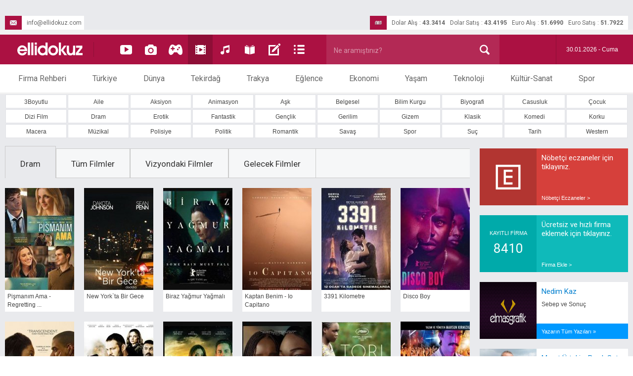

--- FILE ---
content_type: text/html; charset=UTF-8
request_url: https://www.ellidokuz.com/sinemalar/dram/9
body_size: 13601
content:















		



		



<!DOCTYPE html>
<html xmlns="http://www.w3.org/1999/xhtml">
<head>
	<base href="/">	<!-- Url Rewriting sonucunda CSS ve JS dosyalarının yüklenmeme sorununu bu kod çözdü -->
	<meta name="designer" content="Melih Üçer" />
	<meta name="developer" content="Ahmet Sarıkaya, http://www.ahmetsarikaya.com.tr" />
	<meta http-equiv="Content-Type" content="text/html;charset=UTF-8" />
	<meta name="language" content="Turkish" />
	<meta name="copyright" content="(c) 2016 elmasgrafik Tüm Hakları Saklıdır." />
	<link rel="icon" type="image/png" href="img/fav.png" />
	<meta name="viewport" content="width=device-width, initial-scale=1.0">
		
					<title>Ellidokuz - Sinemalardaki Dram Filmleri</title>
					<meta name="title" content="ELLİDOKUZ || Sinemalardaki Dram Filmleri" />
					<meta name="description" content="Sinemalardaki Dram filmleri konusunda aradığınız herşey, en güncel Dram filmleri ve en son Dram filmleri ile en yeni Dram filmlerini sitemizde bulabilirsiniz. " />
					<meta name="keywords" content="Sinemalardaki Dram filmleri, güncel Dram filmleri, en son Dram filmleri, en yeni Dram filmleri" />
					<meta name="medyanet:keywords" content="Dram filmleri, güncel Dram filmleri, en son Dram filmleri, en yeni Dram filmleri" />		
					<meta property="fb:app_id" content="212516202420198" />
					<meta property="og:title" content="Ellidokuz » Sinemalardaki Dram Filmleri"/>
					<meta property="og:site_name" content="ellidokuz"/>
					<meta property="og:description" content="Sinemalardaki Dram filmleri konusunda aradığınız herşey, en güncel Dram filmleri ve en son Dram filmleri ile en yeni Dram filmlerini sitemizde bulabilirsiniz. " />
						<meta property="og:url" content="https://www.ellidokuz.com/sinemalar/dram/9"/>
						<meta name="twitter:url" content="https://www.ellidokuz.com/sinemalar/dram/9">
						<link rel="canonical" href="https://www.ellidokuz.com/sinemalar/dram/9" />
					
					<meta property="og:type" content="website" />
					<meta property="og:image" content="https://www.ellidokuz.com/img/ellidokuzface.jpg" />
					<meta property="og:image:secure_url" content="https://www.ellidokuz.com/img/ellidokuzface.jpg">
					<meta property="og:image:type"       content="image/jpg">
					<meta property="og:image:width"      content="620">
					<meta property="og:image:height"     content="385">
					<meta property="article:section" content="Dram" />					
					<meta property="article:section:type" content="Category Page" />
					<meta property="article:section:list" content="Dram" />										
					<meta name="twitter:site" content="ellidokuz">					
					<meta name="twitter:title" content="ELLİDOKUZ || Sinemalardaki Dram Filmleri">
					<meta name="twitter:description" content="Sinemalardaki Dram filmleri konusunda aradığınız herşey">
					<meta name="twitter:image" content="https://www.ellidokuz.com/img/ellidokuzface.jpg">
	
<!--	<link rel="stylesheet" media="screen" href="cep.css">	 Mobil cihazlar için -->
	

<link href='https://fonts.googleapis.com/css?family=Roboto:400,300,500,700&subset=latin-ext,latin' rel='stylesheet' type='text/css'>

	
<!--******** IE6 ve IE7 için ayrı css ve js kullanmaya yarayan kodlar ********-->
	<!--[if IE 6]>
	<link href="" rel="stylesheet" type="text/css">
	<![endif]-->
	
	<!--[if lt IE 7]>
	<script type="text/javascript" src="js/pngDuzenlemeKodu.js"></script>
	<![endif]-->
	
<!--******** ie6.php dosyasında gerekli divlerin isimleri değiştirilmeli ********-->
									 

<script type="text/javascript" src="js/jquery-1.9.1.js"></script>

<script type="text/javascript" src="js/underscore.js"></script>

<!--<script src="http://ajax.googleapis.com/ajax/libs/jquery/1/jquery.min.js"></script>-->


<script type="text/javascript" src="js/session.js"></script>
<script type="text/javascript" src="js/jquery.transit.min.js"></script>
<script type="text/javascript" src="js/jquery.easing.1.3.js"></script>
<script type="text/javascript" src="js/jquery.animate-colors.js"></script>

<script type="text/javascript" src="js/jquery.mCustomScrollbar.concat.min.js"></script>
<style>		
	.content1{width:300px; height:458px;overflow:auto; background:#fff; -webkit-border-radius:3px;padding:20px 0px 20px 0px;}
	.content1 p:nth-child(even){color:#999; font-family:Georgia,serif; font-size:17px; font-style:italic;}
	.content1 p:nth-child(3n+0){color:#c96;}
</style>
<link href="jquery.mCustomScrollbar.css" rel="stylesheet" />

<script type="text/javascript">
/* <![CDATA[ */
var _gaq=_gaq||[];
_gaq.push(['_setAccount', 'UA-2894354-8']);
_gaq.push(['_trackPageview']);
(function(){
	var ga=document.createElement('script');ga.type='text/javascript';
	ga.async=true;
	ga.src=('https:'==document.location.protocol?'https://ssl':'https://www')+'.google-analytics.com/ga.js';
	var s=document.getElementsByTagName('script')[0];
	s.parentNode.insertBefore(ga,s);
})();
/* ]]> */
</script>
<!-- BURASI MOBİL SİTE İÇİN GEREKEN KODLARIN BAŞLANGICI \\\\\\\\\\\\\\\\\\\\\\\\\\\\\\\\\\\\\\\\\\\\\\\\\\\\\\\\\\\\\\\\\\\ -->
				<script type="text/javascript" src="js/elli9.js"></script>
				<link rel="stylesheet" href="master.css"/>

				<style type="text/css">
					.kategoriUstYazi{
						color:#ab1142;
					}
					.kategoriUstYAzi:hover{
						color:#fff;
						background:#b93962;
					}
					
					.kategoriYanBaslik{
						background:url(img/kategori_icon.png) no-repeat 264px center #ab1142;
					}
					
					.kategoriYanKare{
						background:#ab1142;
					}
					
					.kategoriYanYazi{
						color:#464646;
					}
					
					.kategoriYanYaziGenis{
						color:#464646;
					}
					
					.kategoriYanYazi:hover{
						color:#b93962;
					}
					
					.kategoriYanYaziGenis:hover{
						color:#b93962;
					}
						
					.habereLink{
						color:#8e0e37;
					}
					.habereLink:hover{
						color:#b93962;
					}
					
				</style>
			<meta name="HandheldFriendly" content="True">

			<!--<meta name="MobileOptimized" content="300">-->

			<meta name="viewport" content="width=340,user-scalable=no" />

<!-- BURASI MOBİL SİTE İÇİN GEREKEN KODLARIN BİTİMİ /////////////////////////////////////////////////////////////////////////////////// -->
</head>

<body>

<!-- Facebook Beğen Tuşu İçin Gerekli -->
<script>
  window.fbAsyncInit = function() {
    FB.init({
      appId      : '212516202420198',
      xfbml      : true,
      version    : 'v2.5'
    });
  };

  (function(d, s, id) {
  var js, fjs = d.getElementsByTagName(s)[0];
  if (d.getElementById(id)) return;
  js = d.createElement(s); js.id = id;
  js.src = "//connect.facebook.net/tr_TR/sdk.js#xfbml=1&version=v2.5&appId=212516202420198";
  fjs.parentNode.insertBefore(js, fjs);
}(document, 'script', 'facebook-jssdk'));
</script>
<!-- Facebook Beğen Tuşu İçin Gerekli -->

	<div id="container">
		<header>
			<section class="headerGri">
				<div class="headerGriTutucu alan orta pr">
										
					<a class="headerMail pa" href="mailto:info@ellidokuz.com" target="_blank">
						<div class="dovizicon fl mr10" style="background:url(img/header_mail.svg) no-repeat center center #ab1142;"></div>
						info@ellidokuz.com
					</a>
					
					
					<div class="dovizKurlariAlan pa">
						<div class="dovizicon fl mr10" style="background:url(img/money2.png) no-repeat center center #ab1142;"></div>

						<div class='dovizBaslik fl'>Dolar Alış</div>
						<div class='dovizAyrac fl'>:</div>
						<div class='dovizBilgi fl'>43.3414</div>
						<div class='dovizBaslik fl'>Dolar Satış</div>
						<div class='dovizAyrac fl'>:</div>
						<div class='dovizBilgi fl'>43.4195</div>
						<div class='dovizBaslik fl'>Euro Alış</div>
						<div class='dovizAyrac fl'>:</div>
						<div class='dovizBilgi fl'>51.6990</div>
						<div class='dovizBaslik fl'>Euro Satış</div>
						<div class='dovizAyrac fl'>:</div>
						<div class='dovizBilgi fl'>51.7922</div>
						<div class='cl'></div>
									</div>
					<nav class="baglanmaAlani pa"><!-- Oturum Açma Butonları -->
						<a class="faceyleBaglan fl mr2" style="display:none;">Facebook İle Bağlan</a>
						<a class="normalBaglan fl" style="display:none;">Oturum Aç</a>
						<div class="cl"></div>
					</nav>
				</div>
			</section>
			<section class="headerBosluk">
				<div class="headerBoslukTutucu alan orta"></div>
			</section>
			<section class="headerMavi" style="background:#ab1142">
				<div class="headerMaviFixed" style="background:#ab1142">
					<div class="headerMaviTutucu alan orta" style="background:#ab1142">
						<figure class="logo fl"><a href="https://www.ellidokuz.com" title="AnaSayfa"><img width="132px" height="26px" src="img/logo.svg" alt="Ana Sayfa" /></a></figure>
						<div class="logoAyrac fl mr20"></div>
						<nav class="kategoriMenuler fl mr10">
						
							<a href="https://www.ellidokuz.com/videolar" class="kategoriMenu fl" title="Videolar">
								<div class="kategoriMenuSimge" style="background:url(img/videoK.svg) no-repeat center center"></div>
							</a>
							<a href="https://www.ellidokuz.com/foto-galeriler" class="kategoriMenu fl" title="Foto Galeri">
								<div class="kategoriMenuSimge" style="background:url(img/fotoK.svg) no-repeat center center"></div>
							</a>
							<a href="https://www.ellidokuz.com/oyunlar" class="kategoriMenu fl" title="Oyunlar">
								<div class="kategoriMenuSimge" style="background:url(img/oyunK.svg) no-repeat center center"></div>
							</a>
							<a href="https://www.ellidokuz.com/sinemalar" class="kategoriMenu fl" title="Sinemalar">
								<div class="kategoriMenuSimge" style="background:url(img/sinemaK.svg) no-repeat center center"></div>
							</a>
							<a href="https://www.ellidokuz.com/muzikler" class="kategoriMenu fl" title="Müzikler">
								<div class="kategoriMenuSimge" style="background:url(img/muzikK.svg) no-repeat center center"></div>
							</a>
							<a href="https://www.ellidokuz.com/kitaplar" class="kategoriMenu fl" title="Kitaplar">
								<div class="kategoriMenuSimge" style="background:url(img/kitapK.svg) no-repeat center center"></div>
							</a>
							<a href="https://www.ellidokuz.com/yazarlar" class="kategoriMenu fl" title="Yazarlar">
								<div class="kategoriMenuSimge" style="background:url(img/yazarK.svg) no-repeat center center"></div>
							</a>
							<a href="https://www.ellidokuz.com/haberler" class="kategoriMenu fl" title="Haberler">
								<div class="kategoriMenuSimge" style="background:url(img/liste.svg) no-repeat center center"></div>
							</a>
						<!--	
							<a class="kategoriMenu fl" title="Testler">
								<div class="kategoriMenuSimge" style="background:url(img/testK.png) no-repeat center center"></div>
							</a>
						-->
							
							<div class="cl"></div>
						</nav>
						<div class="arama pr fl">					
							<a class="araBuyutec pa" onclick="aramagonder()" ></a>
							<input type="search" id="anaAra" placeholder="Ne aramıştınız?" autocomplete="off" />
							<div id="anaAraUyari" class="pa">Aranıyor, lütfen bekleyiniz...</div>
						</div>						
						<div class="havaTarih fr">
	<!-- Hava Durumu -->
							<div  class="havaDurumu fl" style="display:none">
								<div class="havaicon fl">
									<!--<img width="50em" height="50em" src="havaicons/.png" alt="Tekirdağ Hava Durumu" />-->
								</div>
								<!--<div class="havaDerece fl">°</div>-->
								<div class="cl"></div>
							</div>
							<div class="havaTarihAyrac fl mr20 ml20"></div>
							<time class="tarih fl">30.01.2026 - Cuma</time>
							<div class="cl"></div>
						</div>
						<div class="cb"></div>
					</div>
				</div>
			</section>
			<section class="headerBeyaz">
				<nav class="hBUst">
					<ul class="anaMenu alan orta">
						<li class="menu fl"><a href="https://www.ellidokuz.com/firma-rehberi">Firma Rehberi</a></li>
						<li class="menu fl">
							<a href="https://www.ellidokuz.com/haberler/turkiye-haberleri/1">Türkiye</a>
						</li>
						<li class="menu fl">
							<a href="https://www.ellidokuz.com/haberler/dunya-haberleri/2">Dünya</a>
						</li>
						<li class="menu fl">
							<a href="https://www.ellidokuz.com/haberler/tekirdag-haberleri/3">Tekirdağ</a>
						</li>
						<li class="menu fl">
							<a href="https://www.ellidokuz.com/haberler/trakya-haberleri/4">Trakya</a>
						</li>
						<li class="menu fl">
							<a href="https://www.ellidokuz.com/haberler/eglence-haberleri/5">Eğlence</a>
						</li>
						<li class="menu fl">
							<a href="https://www.ellidokuz.com/haberler/ekonomi-haberleri/6">Ekonomi</a>
						</li>
						<li class="menu fl">
							<a href="https://www.ellidokuz.com/haberler/yasam-haberleri/7">Yaşam</a>
						</li>
						<li class="menu fl">
							<a href="https://www.ellidokuz.com/haberler/teknoloji-haberleri/8">Teknoloji</a>
						</li>
						<li class="menu fl">
							<a href="https://www.ellidokuz.com/haberler/kultur-sanat-haberleri/9">Kültür-Sanat</a>
						</li>
						<li class="menu fl">
							<a href="https://www.ellidokuz.com/haberler/spor-haberleri/10">Spor</a>
						</li>
						<div class="cl"></div>
					</ul>
				</nav>
				<div class="hBAlt">
					<div class="hBAltTutucu alan orta">
						<div class="menuMaviCizgi pa" style="background:#ab1142"></div>
					</div>
				</div>
			</section>
		</header>
		<content>
			<div id="content" class="pr">
				<div class="contentTutucu alan orta" style="overflow:hidden">
					
					

						
						<div class="kategoriUstAlan mb20 pt">
							<a href="https://www.ellidokuz.com/sinemalar/3boyutlu/1" class="kategoriUstYAzi fl mr1 mb1 ml1 mt1">3Boyutlu</a>
							<a href="https://www.ellidokuz.com/sinemalar/aile/2" class="kategoriUstYAzi fl mr1 mb1 ml1 mt1">Aile</a>
							<a href="https://www.ellidokuz.com/sinemalar/aksiyon/3" class="kategoriUstYAzi fl mr1 mb1 ml1 mt1">Aksiyon</a>
							<a href="https://www.ellidokuz.com/sinemalar/animasyon/4" class="kategoriUstYAzi fl mr1 mb1 ml1 mt1">Animasyon</a>
							<a href="https://www.ellidokuz.com/sinemalar/ask/29" class="kategoriUstYAzi fl mr1 mb1 ml1 mt1">Aşk</a>
							<a href="https://www.ellidokuz.com/sinemalar/belgesel/5" class="kategoriUstYAzi fl mr1 mb1 ml1 mt1">Belgesel</a>
							<a href="https://www.ellidokuz.com/sinemalar/bilim-kurgu/6" class="kategoriUstYAzi fl mr1 mb1 ml1 mt1">Bilim Kurgu</a>
							<a href="https://www.ellidokuz.com/sinemalar/biyografi/7" class="kategoriUstYAzi fl mr1 mb1 ml1 mt1">Biyografi</a>
							<a href="https://www.ellidokuz.com/sinemalar/casusluk/30" class="kategoriUstYAzi fl mr1 mb1 ml1 mt1">Casusluk</a>
							<a href="https://www.ellidokuz.com/sinemalar/cocuk/8" class="kategoriUstYAzi fl mr1 mb1 ml1 mt1">Çocuk</a>
							<a href="https://www.ellidokuz.com/sinemalar/dizi-film/28" class="kategoriUstYAzi fl mr1 mb1 ml1 mt1">Dizi Film</a>
							<a href="https://www.ellidokuz.com/sinemalar/dram/9" class="kategoriUstYAzi fl mr1 mb1 ml1 mt1">Dram</a>
							<a href="https://www.ellidokuz.com/sinemalar/erotik/10" class="kategoriUstYAzi fl mr1 mb1 ml1 mt1">Erotik</a>
							<a href="https://www.ellidokuz.com/sinemalar/fantastik/11" class="kategoriUstYAzi fl mr1 mb1 ml1 mt1">Fantastik</a>
							<a href="https://www.ellidokuz.com/sinemalar/genclik/12" class="kategoriUstYAzi fl mr1 mb1 ml1 mt1">Gençlik</a>
							<a href="https://www.ellidokuz.com/sinemalar/gerilim/13" class="kategoriUstYAzi fl mr1 mb1 ml1 mt1">Gerilim</a>
							<a href="https://www.ellidokuz.com/sinemalar/gizem/14" class="kategoriUstYAzi fl mr1 mb1 ml1 mt1">Gizem</a>
							<a href="https://www.ellidokuz.com/sinemalar/klasik/27" class="kategoriUstYAzi fl mr1 mb1 ml1 mt1">Klasik</a>
							<a href="https://www.ellidokuz.com/sinemalar/komedi/15" class="kategoriUstYAzi fl mr1 mb1 ml1 mt1">Komedi</a>
							<a href="https://www.ellidokuz.com/sinemalar/korku/16" class="kategoriUstYAzi fl mr1 mb1 ml1 mt1">Korku</a>
							<a href="https://www.ellidokuz.com/sinemalar/macera/17" class="kategoriUstYAzi fl mr1 mb1 ml1 mt1">Macera</a>
							<a href="https://www.ellidokuz.com/sinemalar/muzikal/18" class="kategoriUstYAzi fl mr1 mb1 ml1 mt1">Müzikal</a>
							<a href="https://www.ellidokuz.com/sinemalar/polisiye/19" class="kategoriUstYAzi fl mr1 mb1 ml1 mt1">Polisiye</a>
							<a href="https://www.ellidokuz.com/sinemalar/politik/20" class="kategoriUstYAzi fl mr1 mb1 ml1 mt1">Politik</a>
							<a href="https://www.ellidokuz.com/sinemalar/romantik/21" class="kategoriUstYAzi fl mr1 mb1 ml1 mt1">Romantik</a>
							<a href="https://www.ellidokuz.com/sinemalar/savas/22" class="kategoriUstYAzi fl mr1 mb1 ml1 mt1">Savaş</a>
							<a href="https://www.ellidokuz.com/sinemalar/spor/23" class="kategoriUstYAzi fl mr1 mb1 ml1 mt1">Spor</a>
							<a href="https://www.ellidokuz.com/sinemalar/suc/24" class="kategoriUstYAzi fl mr1 mb1 ml1 mt1">Suç</a>
							<a href="https://www.ellidokuz.com/sinemalar/tarih/25" class="kategoriUstYAzi fl mr1 mb1 ml1 mt1">Tarih</a>
							<a href="https://www.ellidokuz.com/sinemalar/western/26" class="kategoriUstYAzi fl mr1 mb1 ml1 mt1">Western</a>
					
							<div class="cl"></div>
						</div>
				
					<script type="text/javascript">
						$(document).ready(function(){
							$(".menu").hover(
								function()
								{
									var neW = $(this).width();
									var neL = $(this).offset().left;
									$(".menuMaviCizgi").stop().animate({"width":neW,"left":neL},300);
								},
								function()
								{
									var sirasi = $(this).index();
									var pagew = $(window).width();
									var neW = 0;
									if(sirasi<=5)
									{
										var neL = -300;
									}
									else
									{
										var neL = pagew;
									}
									
									$(".menuMaviCizgi").stop().animate({"width":neW,"left":neL},300);
								}
							);	
						});						
						
					</script>


					<script type="text/javascript">
						$(document).ready(function(){
							$(".kategoriMenu").eq(3).addClass("aktifKat");
						});
					</script>


			<div class="anaSol fl pr">
				
				<!-- AŞAĞI İNDİKÇE YENİ VERİ ÇAĞIRAN FONKSİYON -->				
<script type="text/javascript">

	$(document).ready(function(){
		var solAlanW=$(".icerik").width();
		$(".ajaxyukle").css({"width":solAlanW});
		// verigetir();
	});
	
	function verigetir(){	
		var bilgi1=9;
		var bilgi2=0;
		var bilgi=bilgi1+"/"+bilgi2;
		$.ajax
		({
			type: 'POST', //istersen GET yapabilirsin
			url: 'ajax/ajax_sinemalargetir.php', //buraya deger gonderilecek ve sonuc donecek sayfayı yazıyoruz
			data: 'bilgi='+bilgi, //degisken ismi degerim olan degerimizi gonderdik
			beforeSend:function()
			{
				$(".ajaxyukle").show();
			},
			success: function(msg)
			{
				$(".ajaxyukle").hide();
				$( ".icerik" ).append(msg);
			}
		});
	}	
</script>

				


				<div class="videolarMenuArd mb20">
					<a href="#" class="videolarMenu pr fl aktifVKat">Dram</a>
					
					<a href="https://www.ellidokuz.com/sinemalar" class="videolarMenu pr fl ">Tüm Filmler</a>
					<a href="https://www.ellidokuz.com/sinemalar/vizyondaki-filmler/1" class="videolarMenu pr fl ">Vizyondaki Filmler</a>
					<a href="https://www.ellidokuz.com/sinemalar/gelecek-filmler/2" class="videolarMenu pr fl ">Gelecek Filmler</a>

					<div class="cl"></div>
				</div>
			
				<div class="icerik fl">			
				

						<div class="kutu fl mr20 mb20">

							<a href="https://www.ellidokuz.com/sinemalar/dram/pismanim-ama-regretting-you/4599" class="dikey pr fl mr20">
								<figure class="dikeyResimDikey">

									<img width="140px" height="206px" src="https://www.ellidokuz.com/yuklenen_sinema_resimleri/1761984739_sinema.jpg" alt="" />

								</figure>
								<div class="dikeyYazilarKucuk sinemalarDikeyYazi">
									<div class="dikeyYaziKucuk">Pişmanım Ama - Regretting ...</div> <!-- » alt+2223 -->
								</div>
							</a>
						
						

			


							<a href="https://www.ellidokuz.com/sinemalar/dram/new-yorkta-bir-gece/4572" class="dikey pr fl">
								<figure class="dikeyResimDikey">

									<img width="140px" height="206px" src="https://www.ellidokuz.com/yuklenen_sinema_resimleri/1723115302_sinema.jpg" alt="" />

								</figure>
								<div class="dikeyYazilarKucuk sinemalarDikeyYazi">
									<div class="dikeyYaziKucuk">New York`ta Bir Gece</div>
								</div>
							</a>
						
						
						</div>

			

						<div class="kutu fl mr20 mb20">

							<a href="https://www.ellidokuz.com/sinemalar/dram/biraz-yagmur-yagmali/4570" class="dikey pr fl mr20">
								<figure class="dikeyResimDikey">

									<img width="140px" height="206px" src="https://www.ellidokuz.com/yuklenen_sinema_resimleri/1722586509_sinema.jpg" alt="" />

								</figure>
								<div class="dikeyYazilarKucuk sinemalarDikeyYazi">
									<div class="dikeyYaziKucuk">Biraz Yağmur Yağmalı</div> <!-- » alt+2223 -->
								</div>
							</a>
						
						

			


							<a href="https://www.ellidokuz.com/sinemalar/dram/kaptan-benim-io-capitano/4557" class="dikey pr fl">
								<figure class="dikeyResimDikey">

									<img width="140px" height="206px" src="https://www.ellidokuz.com/yuklenen_sinema_resimleri/1705225677_sinema.jpg" alt="" />

								</figure>
								<div class="dikeyYazilarKucuk sinemalarDikeyYazi">
									<div class="dikeyYaziKucuk">Kaptan Benim - Io Capitano</div>
								</div>
							</a>
						
						
						</div>

			

						<div class="kutu fl mr20 mb20">

							<a href="https://www.ellidokuz.com/sinemalar/dram/3391-kilometre/4539" class="dikey pr fl mr20">
								<figure class="dikeyResimDikey">

									<img width="140px" height="206px" src="https://www.ellidokuz.com/yuklenen_sinema_resimleri/1705223364_sinema.jpg" alt="" />

								</figure>
								<div class="dikeyYazilarKucuk sinemalarDikeyYazi">
									<div class="dikeyYaziKucuk">3391 Kilometre</div> <!-- » alt+2223 -->
								</div>
							</a>
						
						

			


							<a href="https://www.ellidokuz.com/sinemalar/dram/disco-boy/4532" class="dikey pr fl">
								<figure class="dikeyResimDikey">

									<img width="140px" height="206px" src="https://www.ellidokuz.com/yuklenen_sinema_resimleri/1686994966_sinema.jpg" alt="" />

								</figure>
								<div class="dikeyYazilarKucuk sinemalarDikeyYazi">
									<div class="dikeyYaziKucuk">Disco Boy</div>
								</div>
							</a>
						
						
						</div>

			

						<div class="kutu fl mr20 mb20">

							<a href="https://www.ellidokuz.com/sinemalar/dram/teftis-the-inspection/4510" class="dikey pr fl mr20">
								<figure class="dikeyResimDikey">

									<img width="140px" height="206px" src="https://www.ellidokuz.com/yuklenen_sinema_resimleri/1685092081_sinema.jpg" alt="" />

								</figure>
								<div class="dikeyYazilarKucuk sinemalarDikeyYazi">
									<div class="dikeyYaziKucuk">Teftiş - The Inspection</div> <!-- » alt+2223 -->
								</div>
							</a>
						
						

			


							<a href="https://www.ellidokuz.com/sinemalar/dram/adalet/4505" class="dikey pr fl">
								<figure class="dikeyResimDikey">

									<img width="140px" height="206px" src="https://www.ellidokuz.com/yuklenen_sinema_resimleri/1685091048_sinema.jpg" alt="" />

								</figure>
								<div class="dikeyYazilarKucuk sinemalarDikeyYazi">
									<div class="dikeyYaziKucuk">Adalet</div>
								</div>
							</a>
						
						
						</div>

			

						<div class="kutu fl mr20 mb20">

							<a href="https://www.ellidokuz.com/sinemalar/dram/obsesyon/4500" class="dikey pr fl mr20">
								<figure class="dikeyResimDikey">

									<img width="140px" height="206px" src="https://www.ellidokuz.com/yuklenen_sinema_resimleri/1685090151_sinema.jpg" alt="" />

								</figure>
								<div class="dikeyYazilarKucuk sinemalarDikeyYazi">
									<div class="dikeyYaziKucuk">Obsesyon</div> <!-- » alt+2223 -->
								</div>
							</a>
						
						

			


							<a href="https://www.ellidokuz.com/sinemalar/dram/saint-omer/4498" class="dikey pr fl">
								<figure class="dikeyResimDikey">

									<img width="140px" height="206px" src="https://www.ellidokuz.com/yuklenen_sinema_resimleri/1685089851_sinema.jpg" alt="" />

								</figure>
								<div class="dikeyYazilarKucuk sinemalarDikeyYazi">
									<div class="dikeyYaziKucuk">Saint Omer</div>
								</div>
							</a>
						
						
						</div>

			

						<div class="kutu fl mr20 mb20">

							<a href="https://www.ellidokuz.com/sinemalar/dram/tori-ve-lokita/4483" class="dikey pr fl mr20">
								<figure class="dikeyResimDikey">

									<img width="140px" height="206px" src="https://www.ellidokuz.com/yuklenen_sinema_resimleri/1684673248_sinema.jpg" alt="" />

								</figure>
								<div class="dikeyYazilarKucuk sinemalarDikeyYazi">
									<div class="dikeyYaziKucuk">Tori ve Lokita</div> <!-- » alt+2223 -->
								</div>
							</a>
						
						

			


							<a href="https://www.ellidokuz.com/sinemalar/dram/prestij-meselesi/4468" class="dikey pr fl">
								<figure class="dikeyResimDikey">

									<img width="140px" height="206px" src="https://www.ellidokuz.com/yuklenen_sinema_resimleri/1684504274_sinema.jpg" alt="" />

								</figure>
								<div class="dikeyYazilarKucuk sinemalarDikeyYazi">
									<div class="dikeyYaziKucuk">Prestij Meselesi</div>
								</div>
							</a>
						
						
						</div>

			

						<div class="kutu fl mr20 mb20">

							<a href="https://www.ellidokuz.com/sinemalar/dram/savas-ati-war-pony/4465" class="dikey pr fl mr20">
								<figure class="dikeyResimDikey">

									<img width="140px" height="206px" src="https://www.ellidokuz.com/yuklenen_sinema_resimleri/1684503876_sinema.jpg" alt="" />

								</figure>
								<div class="dikeyYazilarKucuk sinemalarDikeyYazi">
									<div class="dikeyYaziKucuk">Savaş Atı - War Pony</div> <!-- » alt+2223 -->
								</div>
							</a>
						
						

			


							<a href="https://www.ellidokuz.com/sinemalar/dram/bir-umut/4459" class="dikey pr fl">
								<figure class="dikeyResimDikey">

									<img width="140px" height="206px" src="https://www.ellidokuz.com/yuklenen_sinema_resimleri/1684488069_sinema.jpg" alt="" />

								</figure>
								<div class="dikeyYazilarKucuk sinemalarDikeyYazi">
									<div class="dikeyYaziKucuk">Bir Umut</div>
								</div>
							</a>
						
						
						</div>

			

						<div class="kutu fl mr20 mb20">

							<a href="https://www.ellidokuz.com/sinemalar/dram/babil-babylon/4449" class="dikey pr fl mr20">
								<figure class="dikeyResimDikey">

									<img width="140px" height="206px" src="https://www.ellidokuz.com/yuklenen_sinema_resimleri/1674390768_sinema.jpg" alt="" />

								</figure>
								<div class="dikeyYazilarKucuk sinemalarDikeyYazi">
									<div class="dikeyYaziKucuk">Babil - Babylon</div> <!-- » alt+2223 -->
								</div>
							</a>
						
						

			


							<a href="https://www.ellidokuz.com/sinemalar/dram/hayvan/4078" class="dikey pr fl">
								<figure class="dikeyResimDikey">

									<img width="140px" height="206px" src="https://www.ellidokuz.com/yuklenen_sinema_resimleri/1582963802_sinema.jpg" alt="" />

								</figure>
								<div class="dikeyYazilarKucuk sinemalarDikeyYazi">
									<div class="dikeyYaziKucuk">Hayvan</div>
								</div>
							</a>
						
						
						</div>

			

						<div class="kutu fl mr20 mb20">

							<a href="https://www.ellidokuz.com/sinemalar/dram/vortex/4433" class="dikey pr fl mr20">
								<figure class="dikeyResimDikey">

									<img width="140px" height="206px" src="https://www.ellidokuz.com/yuklenen_sinema_resimleri/1651664882_sinema.jpg" alt="" />

								</figure>
								<div class="dikeyYazilarKucuk sinemalarDikeyYazi">
									<div class="dikeyYaziKucuk">Vortex</div> <!-- » alt+2223 -->
								</div>
							</a>
						
						

			


							<a href="https://www.ellidokuz.com/sinemalar/dram/dirlik-duzenlik/4431" class="dikey pr fl">
								<figure class="dikeyResimDikey">

									<img width="140px" height="206px" src="https://www.ellidokuz.com/yuklenen_sinema_resimleri/1651664558_sinema.jpg" alt="" />

								</figure>
								<div class="dikeyYazilarKucuk sinemalarDikeyYazi">
									<div class="dikeyYaziKucuk">Dirlik Düzenlik</div>
								</div>
							</a>
						
						
						</div>

			

						<div class="kutu fl mr20 mb20">

							<a href="https://www.ellidokuz.com/sinemalar/dram/bir-dus-gordum/4429" class="dikey pr fl mr20">
								<figure class="dikeyResimDikey">

									<img width="140px" height="206px" src="https://www.ellidokuz.com/yuklenen_sinema_resimleri/1651664377_sinema.jpg" alt="" />

								</figure>
								<div class="dikeyYazilarKucuk sinemalarDikeyYazi">
									<div class="dikeyYaziKucuk">Bir Düş Gördüm</div> <!-- » alt+2223 -->
								</div>
							</a>
						
						

			


							<a href="https://www.ellidokuz.com/sinemalar/dram/annemin-zamani/4424" class="dikey pr fl">
								<figure class="dikeyResimDikey">

									<img width="140px" height="206px" src="https://www.ellidokuz.com/yuklenen_sinema_resimleri/1651658235_sinema.jpg" alt="" />

								</figure>
								<div class="dikeyYazilarKucuk sinemalarDikeyYazi">
									<div class="dikeyYaziKucuk">Annemin Zamanı</div>
								</div>
							</a>
						
						
						</div>

			

						<div class="kutu fl mr20 mb20">

							<a href="https://www.ellidokuz.com/sinemalar/dram/olga/4423" class="dikey pr fl mr20">
								<figure class="dikeyResimDikey">

									<img width="140px" height="206px" src="https://www.ellidokuz.com/yuklenen_sinema_resimleri/1651658057_sinema.jpg" alt="" />

								</figure>
								<div class="dikeyYazilarKucuk sinemalarDikeyYazi">
									<div class="dikeyYaziKucuk">Olga</div> <!-- » alt+2223 -->
								</div>
							</a>
						
						

			


							<a href="https://www.ellidokuz.com/sinemalar/dram/kerr/4412" class="dikey pr fl">
								<figure class="dikeyResimDikey">

									<img width="140px" height="206px" src="https://www.ellidokuz.com/yuklenen_sinema_resimleri/1651655034_sinema.jpg" alt="" />

								</figure>
								<div class="dikeyYazilarKucuk sinemalarDikeyYazi">
									<div class="dikeyYaziKucuk">Kerr</div>
								</div>
							</a>
						
						
						</div>

			

						<div class="kutu fl mr20 mb20">

							<a href="https://www.ellidokuz.com/sinemalar/dram/ya-ben-olursem/4387" class="dikey pr fl mr20">
								<figure class="dikeyResimDikey">

									<img width="140px" height="206px" src="https://www.ellidokuz.com/yuklenen_sinema_resimleri/1647159598_sinema.jpg" alt="" />

								</figure>
								<div class="dikeyYazilarKucuk sinemalarDikeyYazi">
									<div class="dikeyYaziKucuk">Ya Ben Ölürsem</div> <!-- » alt+2223 -->
								</div>
							</a>
						
						

			


							<a href="https://www.ellidokuz.com/sinemalar/dram/yangin-gecesi/4385" class="dikey pr fl">
								<figure class="dikeyResimDikey">

									<img width="140px" height="206px" src="https://www.ellidokuz.com/yuklenen_sinema_resimleri/1647159370_sinema.jpg" alt="" />

								</figure>
								<div class="dikeyYazilarKucuk sinemalarDikeyYazi">
									<div class="dikeyYaziKucuk">Yangın Gecesi</div>
								</div>
							</a>
						
						
						</div>

			

						<div class="kutu fl mr20 mb20">

							<a href="https://www.ellidokuz.com/sinemalar/dram/eiffel/4392" class="dikey pr fl mr20">
								<figure class="dikeyResimDikey">

									<img width="140px" height="206px" src="https://www.ellidokuz.com/yuklenen_sinema_resimleri/1648381866_sinema.jpg" alt="" />

								</figure>
								<div class="dikeyYazilarKucuk sinemalarDikeyYazi">
									<div class="dikeyYaziKucuk">Eiffel</div> <!-- » alt+2223 -->
								</div>
							</a>
						
						

			


							<a href="https://www.ellidokuz.com/sinemalar/dram/sans-tanricasi/4381" class="dikey pr fl">
								<figure class="dikeyResimDikey">

									<img width="140px" height="206px" src="https://www.ellidokuz.com/yuklenen_sinema_resimleri/1647158651_sinema.jpg" alt="" />

								</figure>
								<div class="dikeyYazilarKucuk sinemalarDikeyYazi">
									<div class="dikeyYaziKucuk">Şans Tanrıçası</div>
								</div>
							</a>
						
						
						</div>

			

						<div class="kutu fl mr20 mb20">

							<a href="https://www.ellidokuz.com/sinemalar/dram/belfast/4379" class="dikey pr fl mr20">
								<figure class="dikeyResimDikey">

									<img width="140px" height="206px" src="https://www.ellidokuz.com/yuklenen_sinema_resimleri/1647158286_sinema.jpg" alt="" />

								</figure>
								<div class="dikeyYazilarKucuk sinemalarDikeyYazi">
									<div class="dikeyYaziKucuk">Belfast</div> <!-- » alt+2223 -->
								</div>
							</a>
						
						

			


							<a href="https://www.ellidokuz.com/sinemalar/dram/paralel-anneler/4374" class="dikey pr fl">
								<figure class="dikeyResimDikey">

									<img width="140px" height="206px" src="https://www.ellidokuz.com/yuklenen_sinema_resimleri/1647157792_sinema.jpg" alt="" />

								</figure>
								<div class="dikeyYazilarKucuk sinemalarDikeyYazi">
									<div class="dikeyYaziKucuk">Paralel Anneler</div>
								</div>
							</a>
						
						
						</div>

			

						<div class="kutu fl mr20 mb20">

							<a href="https://www.ellidokuz.com/sinemalar/dram/memoria/4368" class="dikey pr fl mr20">
								<figure class="dikeyResimDikey">

									<img width="140px" height="206px" src="https://www.ellidokuz.com/yuklenen_sinema_resimleri/1647156860_sinema.jpg" alt="" />

								</figure>
								<div class="dikeyYazilarKucuk sinemalarDikeyYazi">
									<div class="dikeyYaziKucuk">Memoria</div> <!-- » alt+2223 -->
								</div>
							</a>
						
						

			


							<a href="https://www.ellidokuz.com/sinemalar/dram/ceviz-agaci/4367" class="dikey pr fl">
								<figure class="dikeyResimDikey">

									<img width="140px" height="206px" src="https://www.ellidokuz.com/yuklenen_sinema_resimleri/1647156768_sinema.jpg" alt="" />

								</figure>
								<div class="dikeyYazilarKucuk sinemalarDikeyYazi">
									<div class="dikeyYaziKucuk">Ceviz Ağacı</div>
								</div>
							</a>
						
						
						</div>

			

						<div class="kutu fl mr20 mb20">

							<a href="https://www.ellidokuz.com/sinemalar/dram/bergen/4360" class="dikey pr fl mr20">
								<figure class="dikeyResimDikey">

									<img width="140px" height="206px" src="https://www.ellidokuz.com/yuklenen_sinema_resimleri/1647155733_sinema.jpg" alt="" />

								</figure>
								<div class="dikeyYazilarKucuk sinemalarDikeyYazi">
									<div class="dikeyYaziKucuk">Bergen</div> <!-- » alt+2223 -->
								</div>
							</a>
						
						

			


							<a href="https://www.ellidokuz.com/sinemalar/dram/6-numarali-kompartiman/4350" class="dikey pr fl">
								<figure class="dikeyResimDikey">

									<img width="140px" height="206px" src="https://www.ellidokuz.com/yuklenen_sinema_resimleri/1643533779_sinema.jpg" alt="" />

								</figure>
								<div class="dikeyYazilarKucuk sinemalarDikeyYazi">
									<div class="dikeyYaziKucuk">6 Numaralı Kompartıman</div>
								</div>
							</a>
						
						
						</div>

			

						<div class="kutu fl mr20 mb20">

							<a href="https://www.ellidokuz.com/sinemalar/dram/bergman-adasi-bergman-island/4345" class="dikey pr fl mr20">
								<figure class="dikeyResimDikey">

									<img width="140px" height="206px" src="https://www.ellidokuz.com/yuklenen_sinema_resimleri/1643533266_sinema.jpg" alt="" />

								</figure>
								<div class="dikeyYazilarKucuk sinemalarDikeyYazi">
									<div class="dikeyYaziKucuk">Bergman Adası - Bergman ...</div> <!-- » alt+2223 -->
								</div>
							</a>
						
						

			


							<a href="https://www.ellidokuz.com/sinemalar/dram/kurtaj/4331" class="dikey pr fl">
								<figure class="dikeyResimDikey">

									<img width="140px" height="206px" src="https://www.ellidokuz.com/yuklenen_sinema_resimleri/1642140363_sinema.jpg" alt="" />

								</figure>
								<div class="dikeyYazilarKucuk sinemalarDikeyYazi">
									<div class="dikeyYaziKucuk">Kürtaj </div>
								</div>
							</a>
						
						
						</div>

			

						<div class="kutu fl mr20 mb20">

							<a href="https://www.ellidokuz.com/sinemalar/dram/dilberay/4330" class="dikey pr fl mr20">
								<figure class="dikeyResimDikey">

									<img width="140px" height="206px" src="https://www.ellidokuz.com/yuklenen_sinema_resimleri/1642140304_sinema.jpg" alt="" />

								</figure>
								<div class="dikeyYazilarKucuk sinemalarDikeyYazi">
									<div class="dikeyYaziKucuk">Dilberay</div> <!-- » alt+2223 -->
								</div>
							</a>
						
						

			


							<a href="https://www.ellidokuz.com/sinemalar/dram/drive-my-car/4338" class="dikey pr fl">
								<figure class="dikeyResimDikey">

									<img width="140px" height="206px" src="https://www.ellidokuz.com/yuklenen_sinema_resimleri/1643531946_sinema.jpg" alt="" />

								</figure>
								<div class="dikeyYazilarKucuk sinemalarDikeyYazi">
									<div class="dikeyYaziKucuk">Drive My Car </div>
								</div>
							</a>
						
						
						</div>

			
					<!--<div class="cl"></div>-->
	
				
				
				</div>
				<div class="cb"></div>
				<div class="ajaxyukle pa"></div>
			</div>
			<div class="anaSag fr pr">	
				<aside class="fixMenu pa">

				<nav class="fixMenuAlan">
					<a href="https://www.ellidokuz.com" title="AnaSayfa" class="fixMenuBaslik" style="background:url(img/anaK.png), url('img/fixK.png');background-position: 32px center, 260px center; background-repeat: no-repeat, no-repeat;background-color:#8e0e37">Ana Sayfa</a>
					<div class="fixMenuTuslar" style="background:#ab1142">
						<a href="https://www.ellidokuz.com/videolar" class="fixMenuTus" title="Video Galeri" style="background:url(img/videoK.png) no-repeat 2px center">Video Galeri</a>
						<a href="https://www.ellidokuz.com/foto-galeriler" title="Foto Galeri" class="fixMenuTus" style="background:url(img/fotoK.png) no-repeat 2px center">Foto Galeri</a>
						<a href="https://www.ellidokuz.com/oyunlar" title="Oyunlar" class="fixMenuTus" style="background:url(img/oyunK.png) no-repeat left center">Oyunlar</a>
						<a href="https://www.ellidokuz.com/sinemalar" title="Sinemalar" class="fixMenuTus" style="background:url(img/sinemaK.png) no-repeat 3px center">Sinemalar</a>
						<a href="https://www.ellidokuz.com/muzikler" title="Müzikler" class="fixMenuTus" style="background:url(img/muzikK.png) no-repeat 5px center">Müzikler</a>
						<a href="https://www.ellidokuz.com/kitaplar" title="Kitaplar" class="fixMenuTus" style="background:url(img/kitapK.png) no-repeat 4px center">Kitaplar</a>
						<a href="https://www.ellidokuz.com/firma-rehberi" title="Firma Rehberi" class="fixMenuTus" style="background:url(img/firmaK.png) no-repeat 4px center">Firma Rehberi</a>
						<a href="https://www.ellidokuz.com/nobetci-eczaneler" title="Nöbetçi Eczaneler" class="fixMenuTus" style="background:url(img/eczK.png) no-repeat 3px center">Nöbetçi Eczaneler</a>
						<a href="https://www.ellidokuz.com/yazarlar" title="Yazarlar" class="fixMenuTus" style="background:url(img/yazarK.png) no-repeat 2px center">Yazarlar</a>
						<div class="fixMenuAyrac mt20 mb20"></div>
						<div class="sMFixYatay">
							<div class="ffYazilar fl">
								<!--<div class="ffUstYazi">FACEBOOK</div>
								<div class="ffAltYazi"></div>-->
							</div>
							<div class="ffTuslar fr">
								<div class="fb-like" data-href="https://facebook.com/ellidokuzcom" data-layout="button" data-action="like" data-show-faces="true" data-share="true"></div>
							</div>
							<div class="cb"></div>
						</div>
					</div>					
				</nav>
				
				</aside>
				<aside class="sideBar">

					
<!-- Side Bar Yatay Kutular Nöbetçi Eczaneler İçin HTML -->
					<div class="sideyatay mb20">
						<div class="sideYatayEczaneResim fl"></div>
						<div class="sideYataySag fl">
							<a href="https://www.ellidokuz.com/nobetci-eczaneler" class="sideYatayEczaneSagUst">Nöbetçi eczaneler için tıklayınız.</a>
							<a href="https://www.ellidokuz.com/nobetci-eczaneler" class="sideYatayEczaneSagAlt">Nöbetçi Eczaneler ></a>
						</div>
						<div class="cl"></div>
					</div>	
					
<!-- Side Bar Yatay Kutular Firma Rehberi İçin HTML -->
					<div class="sideyatay mb20">
						<div class="sideYatayFirmaResim fl">
							<div class="sideYatayResimFirmaUst">KAYITLI FİRMA</div>
							<div class="sideYatayResimFirmaAlt">8410</div>
						</div>
						<div class="sideYataySag fl">
							<a href="https://www.ellidokuz.com/firma-ekle" class="sideYatayFirmaSagUst">Ücretsiz ve hızlı firma eklemek için tıklayınız.</a>
							<a href="https://www.ellidokuz.com/firma-ekle" class="sideYatayFirmaSagAlt">Firma Ekle ></a>
						</div>
						<div class="cl"></div>
					</div>	
					
					
					<div class="sideyatay mb20">
						<div class="sideYatayResim fl">
							<figure><img width="115px" height="115px" src="yuklenen_yazar_resimleri/1447407359_yazar.jpg" alt="Nedim Kaz" /></figure>
						</div>
						<div class="sideYataySag fl">
							<div class="sideYataySagUst">
								<a href="https://www.ellidokuz.com/yazarlar/nedim-kaz/3" class="sideYataySagUstUst mb10">Nedim Kaz</a>
								<a href="https://www.ellidokuz.com/yazarlar/nedim-kaz/sebep-ve-sonuc/1066" class="sideYataySagUstAlt">Sebep ve Sonuç</a>
							</div>
							<a href="https://www.ellidokuz.com/yazarlar/nedim-kaz/3" class="sideYatayYazarSagAlt" style="background:#3dcce1">Yazarın Tüm Yazıları »</a>
						</div>
						<div class="cl"></div>
					</div>
					
					<div class="sideyatay mb20">
						<div class="sideYatayResim fl">
							<figure><img width="115px" height="115px" src="yuklenen_yazar_resimleri/1451582453_yazar.jpg" alt="Murat Ürtekin, Bıçak Sırtı" /></figure>
						</div>
						<div class="sideYataySag fl">
							<div class="sideYataySagUst">
								<a href="https://www.ellidokuz.com/yazarlar/murat-urtekin-bicak-sirti/4" class="sideYataySagUstUst mb10">Murat Ürtekin, Bıçak Sırtı</a>
								<a href="https://www.ellidokuz.com/yazarlar/murat-urtekin-bicak-sirti/yakarsa-candani-daire-baskanlari-yakar/1071" class="sideYataySagUstAlt">Yakarsa Candan’ı Daire Başkanları Yakar</a>
							</div>
							<a href="https://www.ellidokuz.com/yazarlar/murat-urtekin-bicak-sirti/4" class="sideYatayYazarSagAlt" style="background:#3dcce1">Yazarın Tüm Yazıları »</a>
						</div>
						<div class="cl"></div>
					</div>
					
					<div class="sideyatay mb20">
						<div class="sideYatayResim fl">
							<figure><img width="115px" height="115px" src="yuklenen_yazar_resimleri/1470729991_yazar.jpg" alt="Oğuz Erdağlı" /></figure>
						</div>
						<div class="sideYataySag fl">
							<div class="sideYataySagUst">
								<a href="https://www.ellidokuz.com/yazarlar/oguz-erdagli/8" class="sideYataySagUstUst mb10">Oğuz Erdağlı</a>
								<a href="https://www.ellidokuz.com/yazarlar/oguz-erdagli/basari-ve-motivasyon-nedir/1065" class="sideYataySagUstAlt">Başarı ve Motivasyon Nedir?</a>
							</div>
							<a href="https://www.ellidokuz.com/yazarlar/oguz-erdagli/8" class="sideYatayYazarSagAlt" style="background:#3dcce1">Yazarın Tüm Yazıları »</a>
						</div>
						<div class="cl"></div>
					</div>
	


<!-- Side Bar Futbol Alanı -->
					
					<div class="futbolTutucu mb20">

						<div class="futbolTuslar">
							<a class="futbolTus fTAktif fl" onclick="futbolTab(0)">Puan Durumu</a>
							<a class="futbolTus fr" onclick="futbolTab(1)">Fikstür</a>
							<div class="cb"></div>
						</div>		
						<div class="futbolSeciciler">
							<form action="" class="futbolLigform" id="futbolLigform" name="futbolLigform">
								<select class="futbolLigSecici"  name="futbollig" id="futbollig" onchange="futbolligsec();">
									<option value="1">Trendyol Süper Lig 2025 - 2026</option>
								</select>
							</form>
						</div>
						<div class="futbolIcerik">
						
							<div class="futbolGrup futbolGrup1">
							
								<div class="futbolTabGrup futbolTabGrup1">
									
									<div class="futbolYesilSerit">
										<div class="futbolYesilDegisken fl">Takımlar</div>
										<div class="futbolYesilDegisken fl">O</div>
										<div class="futbolYesilDegisken fl">G</div>
										<div class="futbolYesilDegisken fl">B</div>
										<div class="futbolYesilDegisken fl">M</div>
										<div class="futbolYesilDegisken fl">A</div>
										<div class="futbolYesilDegisken fl">Y</div>
										<div class="futbolYesilDegisken fl">Av</div>
										<div class="futbolYesilDegisken fl">P</div>
										<div class="cl"></div>
									</div>
									<div class="futbolVeriler">
								
									
										<div class="futbolVeri">
											<div class="futbolPuanDegisken fl">1</div>
											<div class="futbolPuanDegisken fl">Galatasaray</div>
											<div class="futbolPuanDegisken fl">19</div>
											<div class="futbolPuanDegisken fl">14</div>
											<div class="futbolPuanDegisken fl">4</div>
											<div class="futbolPuanDegisken fl">1</div>
											<div class="futbolPuanDegisken fl">43</div>
											<div class="futbolPuanDegisken fl">14</div>
											<div class="futbolPuanDegisken fl">29</div>
											<div class="futbolPuanDegisken fl">46</div>
											<div class="cl"></div>
										</div>
										<div class="futbolVeri">
											<div class="futbolPuanDegisken fl">2</div>
											<div class="futbolPuanDegisken fl">Fenerbahçe</div>
											<div class="futbolPuanDegisken fl">19</div>
											<div class="futbolPuanDegisken fl">12</div>
											<div class="futbolPuanDegisken fl">7</div>
											<div class="futbolPuanDegisken fl">0</div>
											<div class="futbolPuanDegisken fl">43</div>
											<div class="futbolPuanDegisken fl">17</div>
											<div class="futbolPuanDegisken fl">26</div>
											<div class="futbolPuanDegisken fl">43</div>
											<div class="cl"></div>
										</div>
										<div class="futbolVeri">
											<div class="futbolPuanDegisken fl">3</div>
											<div class="futbolPuanDegisken fl">Trabzonspor</div>
											<div class="futbolPuanDegisken fl">19</div>
											<div class="futbolPuanDegisken fl">12</div>
											<div class="futbolPuanDegisken fl">5</div>
											<div class="futbolPuanDegisken fl">2</div>
											<div class="futbolPuanDegisken fl">37</div>
											<div class="futbolPuanDegisken fl">22</div>
											<div class="futbolPuanDegisken fl">15</div>
											<div class="futbolPuanDegisken fl">41</div>
											<div class="cl"></div>
										</div>
										<div class="futbolVeri">
											<div class="futbolPuanDegisken fl">4</div>
											<div class="futbolPuanDegisken fl">Göztepe</div>
											<div class="futbolPuanDegisken fl">19</div>
											<div class="futbolPuanDegisken fl">10</div>
											<div class="futbolPuanDegisken fl">6</div>
											<div class="futbolPuanDegisken fl">3</div>
											<div class="futbolPuanDegisken fl">25</div>
											<div class="futbolPuanDegisken fl">11</div>
											<div class="futbolPuanDegisken fl">14</div>
											<div class="futbolPuanDegisken fl">36</div>
											<div class="cl"></div>
										</div>
										<div class="futbolVeri">
											<div class="futbolPuanDegisken fl">5</div>
											<div class="futbolPuanDegisken fl">Beşiktaş</div>
											<div class="futbolPuanDegisken fl">19</div>
											<div class="futbolPuanDegisken fl">9</div>
											<div class="futbolPuanDegisken fl">6</div>
											<div class="futbolPuanDegisken fl">4</div>
											<div class="futbolPuanDegisken fl">33</div>
											<div class="futbolPuanDegisken fl">24</div>
											<div class="futbolPuanDegisken fl">9</div>
											<div class="futbolPuanDegisken fl">33</div>
											<div class="cl"></div>
										</div>
										<div class="futbolVeri">
											<div class="futbolPuanDegisken fl">6</div>
											<div class="futbolPuanDegisken fl">Başakşehir</div>
											<div class="futbolPuanDegisken fl">19</div>
											<div class="futbolPuanDegisken fl">8</div>
											<div class="futbolPuanDegisken fl">5</div>
											<div class="futbolPuanDegisken fl">6</div>
											<div class="futbolPuanDegisken fl">32</div>
											<div class="futbolPuanDegisken fl">19</div>
											<div class="futbolPuanDegisken fl">13</div>
											<div class="futbolPuanDegisken fl">29</div>
											<div class="cl"></div>
										</div>
										<div class="futbolVeri">
											<div class="futbolPuanDegisken fl">7</div>
											<div class="futbolPuanDegisken fl">Samsunspor</div>
											<div class="futbolPuanDegisken fl">19</div>
											<div class="futbolPuanDegisken fl">6</div>
											<div class="futbolPuanDegisken fl">9</div>
											<div class="futbolPuanDegisken fl">4</div>
											<div class="futbolPuanDegisken fl">23</div>
											<div class="futbolPuanDegisken fl">21</div>
											<div class="futbolPuanDegisken fl">2</div>
											<div class="futbolPuanDegisken fl">27</div>
											<div class="cl"></div>
										</div>
										<div class="futbolVeri">
											<div class="futbolPuanDegisken fl">8</div>
											<div class="futbolPuanDegisken fl">Gaziantep FK</div>
											<div class="futbolPuanDegisken fl">19</div>
											<div class="futbolPuanDegisken fl">6</div>
											<div class="futbolPuanDegisken fl">7</div>
											<div class="futbolPuanDegisken fl">6</div>
											<div class="futbolPuanDegisken fl">26</div>
											<div class="futbolPuanDegisken fl">32</div>
											<div class="futbolPuanDegisken fl">-6</div>
											<div class="futbolPuanDegisken fl">25</div>
											<div class="cl"></div>
										</div>
										<div class="futbolVeri">
											<div class="futbolPuanDegisken fl">9</div>
											<div class="futbolPuanDegisken fl">Kocaelispor</div>
											<div class="futbolPuanDegisken fl">19</div>
											<div class="futbolPuanDegisken fl">6</div>
											<div class="futbolPuanDegisken fl">6</div>
											<div class="futbolPuanDegisken fl">7</div>
											<div class="futbolPuanDegisken fl">16</div>
											<div class="futbolPuanDegisken fl">19</div>
											<div class="futbolPuanDegisken fl">-3</div>
											<div class="futbolPuanDegisken fl">24</div>
											<div class="cl"></div>
										</div>
										<div class="futbolVeri">
											<div class="futbolPuanDegisken fl">10</div>
											<div class="futbolPuanDegisken fl">Alanyaspor</div>
											<div class="futbolPuanDegisken fl">19</div>
											<div class="futbolPuanDegisken fl">4</div>
											<div class="futbolPuanDegisken fl">10</div>
											<div class="futbolPuanDegisken fl">5</div>
											<div class="futbolPuanDegisken fl">19</div>
											<div class="futbolPuanDegisken fl">19</div>
											<div class="futbolPuanDegisken fl">0</div>
											<div class="futbolPuanDegisken fl">22</div>
											<div class="cl"></div>
										</div>
										<div class="futbolVeri">
											<div class="futbolPuanDegisken fl">11</div>
											<div class="futbolPuanDegisken fl">Gençlerbirliği</div>
											<div class="futbolPuanDegisken fl">19</div>
											<div class="futbolPuanDegisken fl">5</div>
											<div class="futbolPuanDegisken fl">4</div>
											<div class="futbolPuanDegisken fl">10</div>
											<div class="futbolPuanDegisken fl">23</div>
											<div class="futbolPuanDegisken fl">27</div>
											<div class="futbolPuanDegisken fl">-4</div>
											<div class="futbolPuanDegisken fl">19</div>
											<div class="cl"></div>
										</div>
										<div class="futbolVeri">
											<div class="futbolPuanDegisken fl">12</div>
											<div class="futbolPuanDegisken fl">Çaykur Rizespor</div>
											<div class="futbolPuanDegisken fl">19</div>
											<div class="futbolPuanDegisken fl">4</div>
											<div class="futbolPuanDegisken fl">7</div>
											<div class="futbolPuanDegisken fl">8</div>
											<div class="futbolPuanDegisken fl">22</div>
											<div class="futbolPuanDegisken fl">28</div>
											<div class="futbolPuanDegisken fl">-6</div>
											<div class="futbolPuanDegisken fl">19</div>
											<div class="cl"></div>
										</div>
										<div class="futbolVeri">
											<div class="futbolPuanDegisken fl">13</div>
											<div class="futbolPuanDegisken fl">Konyaspor</div>
											<div class="futbolPuanDegisken fl">19</div>
											<div class="futbolPuanDegisken fl">4</div>
											<div class="futbolPuanDegisken fl">7</div>
											<div class="futbolPuanDegisken fl">8</div>
											<div class="futbolPuanDegisken fl">23</div>
											<div class="futbolPuanDegisken fl">31</div>
											<div class="futbolPuanDegisken fl">-8</div>
											<div class="futbolPuanDegisken fl">19</div>
											<div class="cl"></div>
										</div>
										<div class="futbolVeri">
											<div class="futbolPuanDegisken fl">14</div>
											<div class="futbolPuanDegisken fl">Antalyaspor</div>
											<div class="futbolPuanDegisken fl">19</div>
											<div class="futbolPuanDegisken fl">5</div>
											<div class="futbolPuanDegisken fl">4</div>
											<div class="futbolPuanDegisken fl">10</div>
											<div class="futbolPuanDegisken fl">18</div>
											<div class="futbolPuanDegisken fl">32</div>
											<div class="futbolPuanDegisken fl">-14</div>
											<div class="futbolPuanDegisken fl">19</div>
											<div class="cl"></div>
										</div>
										<div class="futbolVeri">
											<div class="futbolPuanDegisken fl">15</div>
											<div class="futbolPuanDegisken fl">Kasımpaşa</div>
											<div class="futbolPuanDegisken fl">19</div>
											<div class="futbolPuanDegisken fl">3</div>
											<div class="futbolPuanDegisken fl">7</div>
											<div class="futbolPuanDegisken fl">9</div>
											<div class="futbolPuanDegisken fl">15</div>
											<div class="futbolPuanDegisken fl">26</div>
											<div class="futbolPuanDegisken fl">-11</div>
											<div class="futbolPuanDegisken fl">16</div>
											<div class="cl"></div>
										</div>
										<div class="futbolVeri">
											<div class="futbolPuanDegisken fl">16</div>
											<div class="futbolPuanDegisken fl">Eyüpspor</div>
											<div class="futbolPuanDegisken fl">19</div>
											<div class="futbolPuanDegisken fl">3</div>
											<div class="futbolPuanDegisken fl">6</div>
											<div class="futbolPuanDegisken fl">10</div>
											<div class="futbolPuanDegisken fl">13</div>
											<div class="futbolPuanDegisken fl">27</div>
											<div class="futbolPuanDegisken fl">-14</div>
											<div class="futbolPuanDegisken fl">15</div>
											<div class="cl"></div>
										</div>
										<div class="futbolVeri">
											<div class="futbolPuanDegisken fl">17</div>
											<div class="futbolPuanDegisken fl">Kayserispor</div>
											<div class="futbolPuanDegisken fl">19</div>
											<div class="futbolPuanDegisken fl">2</div>
											<div class="futbolPuanDegisken fl">9</div>
											<div class="futbolPuanDegisken fl">8</div>
											<div class="futbolPuanDegisken fl">16</div>
											<div class="futbolPuanDegisken fl">37</div>
											<div class="futbolPuanDegisken fl">-21</div>
											<div class="futbolPuanDegisken fl">15</div>
											<div class="cl"></div>
										</div>
										<div class="futbolVeri">
											<div class="futbolPuanDegisken fl">18</div>
											<div class="futbolPuanDegisken fl">Fatih Karagümrük</div>
											<div class="futbolPuanDegisken fl">19</div>
											<div class="futbolPuanDegisken fl">2</div>
											<div class="futbolPuanDegisken fl">3</div>
											<div class="futbolPuanDegisken fl">14</div>
											<div class="futbolPuanDegisken fl">16</div>
											<div class="futbolPuanDegisken fl">37</div>
											<div class="futbolPuanDegisken fl">-21</div>
											<div class="futbolPuanDegisken fl">9</div>
											<div class="cl"></div>
										</div>
								
										<div class="cl"></div>
									</div>
								</div>
								
								<div class="futbolTabGrup futbolTabGrup1">
									<div class="futbolYesilSerit">
										<form action="" class="futbolhaftaform" id="futbolhaftaform1" name="futbolhaftaform1">
											<select class="futbolHaftaSecici"  name="futbolhafta1" id="futbolhafta1" onchange="futbolhaftasec();">
											<option value="1" >1. Hafta</option>
											<option value="2" >2. Hafta</option>
											<option value="3" >3. Hafta</option>
											<option value="4" >4. Hafta</option>
											<option value="5" >5. Hafta</option>
											<option value="6" >6. Hafta</option>
											<option value="7" >7. Hafta</option>
											<option value="8" >8. Hafta</option>
											<option value="9" >9. Hafta</option>
											<option value="10" >10. Hafta</option>
											<option value="11" >11. Hafta</option>
											<option value="12" >12. Hafta</option>
											<option value="13" >13. Hafta</option>
											<option value="14" >14. Hafta</option>
											<option value="15" >15. Hafta</option>
											<option value="16" >16. Hafta</option>
											<option value="17" >17. Hafta</option>
											<option value="18" >18. Hafta</option>
											<option value="19" >19. Hafta</option>
											<option value="20" selected>20. Hafta</option>
											<option value="21" >21. Hafta</option>
											<option value="22" >22. Hafta</option>
											<option value="23" >23. Hafta</option>
											<option value="24" >24. Hafta</option>
											<option value="25" >25. Hafta</option>
											<option value="26" >26. Hafta</option>
											<option value="27" >27. Hafta</option>
											<option value="28" >28. Hafta</option>
											<option value="29" >29. Hafta</option>
											<option value="30" >30. Hafta</option>
											<option value="31" >31. Hafta</option>
											<option value="32" >32. Hafta</option>
											<option value="33" >33. Hafta</option>
											<option value="34" >34. Hafta</option>
												
											</select>
										</form>
										
										<div class="cl"></div>
									</div>
									<div class="futbolVeriler">
								
									
											<div class="futbolVeri futbolVeriHafta fixturHafta26">
											<div class="futbolFixturDegisken fl">Göztepe</div>
											<div class="futbolFixturDegisken fl">?</div>
											<div class="futbolFixturDegisken fl">-</div>
											<div class="futbolFixturDegisken fl">?</div>
											<div class="futbolFixturDegisken fl">Alanyaspor</div>
											<div class="cl"></div>
										</div>
										<div class="futbolVeri futbolVeriHafta fixturHafta24">
											<div class="futbolFixturDegisken fl">Göztepe</div>
											<div class="futbolFixturDegisken fl">?</div>
											<div class="futbolFixturDegisken fl">-</div>
											<div class="futbolFixturDegisken fl">?</div>
											<div class="futbolFixturDegisken fl">Eyüpspor</div>
											<div class="cl"></div>
										</div>
										<div class="futbolVeri futbolVeriHafta fixturHafta24">
											<div class="futbolFixturDegisken fl">Kocaelispor</div>
											<div class="futbolFixturDegisken fl">?</div>
											<div class="futbolFixturDegisken fl">-</div>
											<div class="futbolFixturDegisken fl">?</div>
											<div class="futbolFixturDegisken fl">Beşiktaş</div>
											<div class="cl"></div>
										</div>
										<div class="futbolVeri futbolVeriHafta fixturHafta23">
											<div class="futbolFixturDegisken fl">Çaykur Rizespor</div>
											<div class="futbolFixturDegisken fl">?</div>
											<div class="futbolFixturDegisken fl">-</div>
											<div class="futbolFixturDegisken fl">?</div>
											<div class="futbolFixturDegisken fl">Kocaelispor</div>
											<div class="cl"></div>
										</div>
										<div class="futbolVeri futbolVeriHafta fixturHafta23">
											<div class="futbolFixturDegisken fl">Konyaspor</div>
											<div class="futbolFixturDegisken fl">?</div>
											<div class="futbolFixturDegisken fl">-</div>
											<div class="futbolFixturDegisken fl">?</div>
											<div class="futbolFixturDegisken fl">Galatasaray</div>
											<div class="cl"></div>
										</div>
										<div class="futbolVeri futbolVeriHafta fixturHafta23">
											<div class="futbolFixturDegisken fl">Beşiktaş</div>
											<div class="futbolFixturDegisken fl">?</div>
											<div class="futbolFixturDegisken fl">-</div>
											<div class="futbolFixturDegisken fl">?</div>
											<div class="futbolFixturDegisken fl">Göztepe</div>
											<div class="cl"></div>
										</div>
										<div class="futbolVeri futbolVeriHafta fixturHafta23">
											<div class="futbolFixturDegisken fl">Alanyaspor</div>
											<div class="futbolFixturDegisken fl">?</div>
											<div class="futbolFixturDegisken fl">-</div>
											<div class="futbolFixturDegisken fl">?</div>
											<div class="futbolFixturDegisken fl">Başakşehir</div>
											<div class="cl"></div>
										</div>
										<div class="futbolVeri futbolVeriHafta fixturHafta23">
											<div class="futbolFixturDegisken fl">Fatih Karagümrük</div>
											<div class="futbolFixturDegisken fl">?</div>
											<div class="futbolFixturDegisken fl">-</div>
											<div class="futbolFixturDegisken fl">?</div>
											<div class="futbolFixturDegisken fl">Samsunspor</div>
											<div class="cl"></div>
										</div>
										<div class="futbolVeri futbolVeriHafta fixturHafta23">
											<div class="futbolFixturDegisken fl">Gaziantep FK</div>
											<div class="futbolFixturDegisken fl">?</div>
											<div class="futbolFixturDegisken fl">-</div>
											<div class="futbolFixturDegisken fl">?</div>
											<div class="futbolFixturDegisken fl">Trabzonspor</div>
											<div class="cl"></div>
										</div>
										<div class="futbolVeri futbolVeriHafta fixturHafta23">
											<div class="futbolFixturDegisken fl">Kayserispor</div>
											<div class="futbolFixturDegisken fl">?</div>
											<div class="futbolFixturDegisken fl">-</div>
											<div class="futbolFixturDegisken fl">?</div>
											<div class="futbolFixturDegisken fl">Antalyaspor</div>
											<div class="cl"></div>
										</div>
										<div class="futbolVeri futbolVeriHafta fixturHafta23">
											<div class="futbolFixturDegisken fl">Fenerbahçe</div>
											<div class="futbolFixturDegisken fl">?</div>
											<div class="futbolFixturDegisken fl">-</div>
											<div class="futbolFixturDegisken fl">?</div>
											<div class="futbolFixturDegisken fl">Kasımpaşa</div>
											<div class="cl"></div>
										</div>
										<div class="futbolVeri futbolVeriHafta fixturHafta23">
											<div class="futbolFixturDegisken fl">Eyüpspor</div>
											<div class="futbolFixturDegisken fl">?</div>
											<div class="futbolFixturDegisken fl">-</div>
											<div class="futbolFixturDegisken fl">?</div>
											<div class="futbolFixturDegisken fl">Gençlerbirliği</div>
											<div class="cl"></div>
										</div>
										<div class="futbolVeri futbolVeriHafta fixturHafta22">
											<div class="futbolFixturDegisken fl">Göztepe</div>
											<div class="futbolFixturDegisken fl">?</div>
											<div class="futbolFixturDegisken fl">-</div>
											<div class="futbolFixturDegisken fl">?</div>
											<div class="futbolFixturDegisken fl">Kayserispor</div>
											<div class="cl"></div>
										</div>
										<div class="futbolVeri futbolVeriHafta fixturHafta22">
											<div class="futbolFixturDegisken fl">Gençlerbirliği</div>
											<div class="futbolFixturDegisken fl">?</div>
											<div class="futbolFixturDegisken fl">-</div>
											<div class="futbolFixturDegisken fl">?</div>
											<div class="futbolFixturDegisken fl">Çaykur Rizespor</div>
											<div class="cl"></div>
										</div>
										<div class="futbolVeri futbolVeriHafta fixturHafta22">
											<div class="futbolFixturDegisken fl">Trabzonspor</div>
											<div class="futbolFixturDegisken fl">?</div>
											<div class="futbolFixturDegisken fl">-</div>
											<div class="futbolFixturDegisken fl">?</div>
											<div class="futbolFixturDegisken fl">Fenerbahçe</div>
											<div class="cl"></div>
										</div>
										<div class="futbolVeri futbolVeriHafta fixturHafta22">
											<div class="futbolFixturDegisken fl">Kasımpaşa</div>
											<div class="futbolFixturDegisken fl">?</div>
											<div class="futbolFixturDegisken fl">-</div>
											<div class="futbolFixturDegisken fl">?</div>
											<div class="futbolFixturDegisken fl">Fatih Karagümrük</div>
											<div class="cl"></div>
										</div>
										<div class="futbolVeri futbolVeriHafta fixturHafta22">
											<div class="futbolFixturDegisken fl">Antalyaspor</div>
											<div class="futbolFixturDegisken fl">?</div>
											<div class="futbolFixturDegisken fl">-</div>
											<div class="futbolFixturDegisken fl">?</div>
											<div class="futbolFixturDegisken fl">Samsunspor</div>
											<div class="cl"></div>
										</div>
										<div class="futbolVeri futbolVeriHafta fixturHafta22">
											<div class="futbolFixturDegisken fl">Başakşehir</div>
											<div class="futbolFixturDegisken fl">?</div>
											<div class="futbolFixturDegisken fl">-</div>
											<div class="futbolFixturDegisken fl">?</div>
											<div class="futbolFixturDegisken fl">Beşiktaş</div>
											<div class="cl"></div>
										</div>
										<div class="futbolVeri futbolVeriHafta fixturHafta24">
											<div class="futbolFixturDegisken fl">Başakşehir</div>
											<div class="futbolFixturDegisken fl">?</div>
											<div class="futbolFixturDegisken fl">-</div>
											<div class="futbolFixturDegisken fl">?</div>
											<div class="futbolFixturDegisken fl">Konyaspor</div>
											<div class="cl"></div>
										</div>
										<div class="futbolVeri futbolVeriHafta fixturHafta24">
											<div class="futbolFixturDegisken fl">Galatasaray</div>
											<div class="futbolFixturDegisken fl">?</div>
											<div class="futbolFixturDegisken fl">-</div>
											<div class="futbolFixturDegisken fl">?</div>
											<div class="futbolFixturDegisken fl">Alanyaspor</div>
											<div class="cl"></div>
										</div>
										<div class="futbolVeri futbolVeriHafta fixturHafta26">
											<div class="futbolFixturDegisken fl">Gençlerbirliği</div>
											<div class="futbolFixturDegisken fl">?</div>
											<div class="futbolFixturDegisken fl">-</div>
											<div class="futbolFixturDegisken fl">?</div>
											<div class="futbolFixturDegisken fl">Beşiktaş</div>
											<div class="cl"></div>
										</div>
										<div class="futbolVeri futbolVeriHafta fixturHafta26">
											<div class="futbolFixturDegisken fl">Kasımpaşa</div>
											<div class="futbolFixturDegisken fl">?</div>
											<div class="futbolFixturDegisken fl">-</div>
											<div class="futbolFixturDegisken fl">?</div>
											<div class="futbolFixturDegisken fl">Eyüpspor</div>
											<div class="cl"></div>
										</div>
										<div class="futbolVeri futbolVeriHafta fixturHafta26">
											<div class="futbolFixturDegisken fl">Kocaelispor</div>
											<div class="futbolFixturDegisken fl">?</div>
											<div class="futbolFixturDegisken fl">-</div>
											<div class="futbolFixturDegisken fl">?</div>
											<div class="futbolFixturDegisken fl">Konyaspor</div>
											<div class="cl"></div>
										</div>
										<div class="futbolVeri futbolVeriHafta fixturHafta25">
											<div class="futbolFixturDegisken fl">Alanyaspor</div>
											<div class="futbolFixturDegisken fl">?</div>
											<div class="futbolFixturDegisken fl">-</div>
											<div class="futbolFixturDegisken fl">?</div>
											<div class="futbolFixturDegisken fl">Gençlerbirliği</div>
											<div class="cl"></div>
										</div>
										<div class="futbolVeri futbolVeriHafta fixturHafta25">
											<div class="futbolFixturDegisken fl">Beşiktaş</div>
											<div class="futbolFixturDegisken fl">?</div>
											<div class="futbolFixturDegisken fl">-</div>
											<div class="futbolFixturDegisken fl">?</div>
											<div class="futbolFixturDegisken fl">Galatasaray</div>
											<div class="cl"></div>
										</div>
										<div class="futbolVeri futbolVeriHafta fixturHafta25">
											<div class="futbolFixturDegisken fl">Başakşehir</div>
											<div class="futbolFixturDegisken fl">?</div>
											<div class="futbolFixturDegisken fl">-</div>
											<div class="futbolFixturDegisken fl">?</div>
											<div class="futbolFixturDegisken fl">Göztepe</div>
											<div class="cl"></div>
										</div>
										<div class="futbolVeri futbolVeriHafta fixturHafta25">
											<div class="futbolFixturDegisken fl">Gaziantep FK</div>
											<div class="futbolFixturDegisken fl">?</div>
											<div class="futbolFixturDegisken fl">-</div>
											<div class="futbolFixturDegisken fl">?</div>
											<div class="futbolFixturDegisken fl">Fatih Karagümrük</div>
											<div class="cl"></div>
										</div>
										<div class="futbolVeri futbolVeriHafta fixturHafta25">
											<div class="futbolFixturDegisken fl">Fenerbahçe</div>
											<div class="futbolFixturDegisken fl">?</div>
											<div class="futbolFixturDegisken fl">-</div>
											<div class="futbolFixturDegisken fl">?</div>
											<div class="futbolFixturDegisken fl">Samsunspor</div>
											<div class="cl"></div>
										</div>
										<div class="futbolVeri futbolVeriHafta fixturHafta25">
											<div class="futbolFixturDegisken fl">Kayserispor</div>
											<div class="futbolFixturDegisken fl">?</div>
											<div class="futbolFixturDegisken fl">-</div>
											<div class="futbolFixturDegisken fl">?</div>
											<div class="futbolFixturDegisken fl">Trabzonspor</div>
											<div class="cl"></div>
										</div>
										<div class="futbolVeri futbolVeriHafta fixturHafta25">
											<div class="futbolFixturDegisken fl">Çaykur Rizespor</div>
											<div class="futbolFixturDegisken fl">?</div>
											<div class="futbolFixturDegisken fl">-</div>
											<div class="futbolFixturDegisken fl">?</div>
											<div class="futbolFixturDegisken fl">Antalyaspor</div>
											<div class="cl"></div>
										</div>
										<div class="futbolVeri futbolVeriHafta fixturHafta25">
											<div class="futbolFixturDegisken fl">Konyaspor</div>
											<div class="futbolFixturDegisken fl">?</div>
											<div class="futbolFixturDegisken fl">-</div>
											<div class="futbolFixturDegisken fl">?</div>
											<div class="futbolFixturDegisken fl">Kasımpaşa</div>
											<div class="cl"></div>
										</div>
										<div class="futbolVeri futbolVeriHafta fixturHafta25">
											<div class="futbolFixturDegisken fl">Eyüpspor</div>
											<div class="futbolFixturDegisken fl">?</div>
											<div class="futbolFixturDegisken fl">-</div>
											<div class="futbolFixturDegisken fl">?</div>
											<div class="futbolFixturDegisken fl">Kocaelispor</div>
											<div class="cl"></div>
										</div>
										<div class="futbolVeri futbolVeriHafta fixturHafta24">
											<div class="futbolFixturDegisken fl">Gençlerbirliği</div>
											<div class="futbolFixturDegisken fl">?</div>
											<div class="futbolFixturDegisken fl">-</div>
											<div class="futbolFixturDegisken fl">?</div>
											<div class="futbolFixturDegisken fl">Kayserispor</div>
											<div class="cl"></div>
										</div>
										<div class="futbolVeri futbolVeriHafta fixturHafta24">
											<div class="futbolFixturDegisken fl">Kasımpaşa</div>
											<div class="futbolFixturDegisken fl">?</div>
											<div class="futbolFixturDegisken fl">-</div>
											<div class="futbolFixturDegisken fl">?</div>
											<div class="futbolFixturDegisken fl">Çaykur Rizespor</div>
											<div class="cl"></div>
										</div>
										<div class="futbolVeri futbolVeriHafta fixturHafta24">
											<div class="futbolFixturDegisken fl">Antalyaspor</div>
											<div class="futbolFixturDegisken fl">?</div>
											<div class="futbolFixturDegisken fl">-</div>
											<div class="futbolFixturDegisken fl">?</div>
											<div class="futbolFixturDegisken fl">Fenerbahçe</div>
											<div class="cl"></div>
										</div>
										<div class="futbolVeri futbolVeriHafta fixturHafta24">
											<div class="futbolFixturDegisken fl">Samsunspor</div>
											<div class="futbolFixturDegisken fl">?</div>
											<div class="futbolFixturDegisken fl">-</div>
											<div class="futbolFixturDegisken fl">?</div>
											<div class="futbolFixturDegisken fl">Gaziantep FK</div>
											<div class="cl"></div>
										</div>
										<div class="futbolVeri futbolVeriHafta fixturHafta24">
											<div class="futbolFixturDegisken fl">Trabzonspor</div>
											<div class="futbolFixturDegisken fl">?</div>
											<div class="futbolFixturDegisken fl">-</div>
											<div class="futbolFixturDegisken fl">?</div>
											<div class="futbolFixturDegisken fl">Fatih Karagümrük</div>
											<div class="cl"></div>
										</div>
										<div class="futbolVeri futbolVeriHafta fixturHafta22">
											<div class="futbolFixturDegisken fl">Alanyaspor</div>
											<div class="futbolFixturDegisken fl">?</div>
											<div class="futbolFixturDegisken fl">-</div>
											<div class="futbolFixturDegisken fl">?</div>
											<div class="futbolFixturDegisken fl">Konyaspor</div>
											<div class="cl"></div>
										</div>
										<div class="futbolVeri futbolVeriHafta fixturHafta22">
											<div class="futbolFixturDegisken fl">Galatasaray</div>
											<div class="futbolFixturDegisken fl">?</div>
											<div class="futbolFixturDegisken fl">-</div>
											<div class="futbolFixturDegisken fl">?</div>
											<div class="futbolFixturDegisken fl">Eyüpspor</div>
											<div class="cl"></div>
										</div>
										<div class="futbolVeri futbolVeriHafta fixturHafta19">
											<div class="futbolFixturDegisken fl">Samsunspor</div>
											<div class="futbolFixturDegisken fl">0</div>
											<div class="futbolFixturDegisken fl">-</div>
											<div class="futbolFixturDegisken fl">0</div>
											<div class="futbolFixturDegisken fl">Kocaelispor</div>
											<div class="cl"></div>
										</div>
										<div class="futbolVeri futbolVeriHafta fixturHafta19">
											<div class="futbolFixturDegisken fl">Antalyaspor</div>
											<div class="futbolFixturDegisken fl">2</div>
											<div class="futbolFixturDegisken fl">-</div>
											<div class="futbolFixturDegisken fl">1</div>
											<div class="futbolFixturDegisken fl">Gençlerbirliği</div>
											<div class="cl"></div>
										</div>
										<div class="futbolVeri futbolVeriHafta fixturHafta19">
											<div class="futbolFixturDegisken fl">Fatih Karagümrük</div>
											<div class="futbolFixturDegisken fl">1</div>
											<div class="futbolFixturDegisken fl">-</div>
											<div class="futbolFixturDegisken fl">3</div>
											<div class="futbolFixturDegisken fl">Galatasaray</div>
											<div class="cl"></div>
										</div>
										<div class="futbolVeri futbolVeriHafta fixturHafta19">
											<div class="futbolFixturDegisken fl">Fenerbahçe</div>
											<div class="futbolFixturDegisken fl">1</div>
											<div class="futbolFixturDegisken fl">-</div>
											<div class="futbolFixturDegisken fl">1</div>
											<div class="futbolFixturDegisken fl">Göztepe</div>
											<div class="cl"></div>
										</div>
										<div class="futbolVeri futbolVeriHafta fixturHafta19">
											<div class="futbolFixturDegisken fl">Kayserispor</div>
											<div class="futbolFixturDegisken fl">0</div>
											<div class="futbolFixturDegisken fl">-</div>
											<div class="futbolFixturDegisken fl">3</div>
											<div class="futbolFixturDegisken fl">Başakşehir</div>
											<div class="cl"></div>
										</div>
										<div class="futbolVeri futbolVeriHafta fixturHafta19">
											<div class="futbolFixturDegisken fl">Çaykur Rizespor</div>
											<div class="futbolFixturDegisken fl">1</div>
											<div class="futbolFixturDegisken fl">-</div>
											<div class="futbolFixturDegisken fl">1</div>
											<div class="futbolFixturDegisken fl">Alanyaspor</div>
											<div class="cl"></div>
										</div>
										<div class="futbolVeri futbolVeriHafta fixturHafta19">
											<div class="futbolFixturDegisken fl">Gaziantep FK</div>
											<div class="futbolFixturDegisken fl">1</div>
											<div class="futbolFixturDegisken fl">-</div>
											<div class="futbolFixturDegisken fl">1</div>
											<div class="futbolFixturDegisken fl">Konyaspor</div>
											<div class="cl"></div>
										</div>
										<div class="futbolVeri futbolVeriHafta fixturHafta19">
											<div class="futbolFixturDegisken fl">Trabzonspor</div>
											<div class="futbolFixturDegisken fl">2</div>
											<div class="futbolFixturDegisken fl">-</div>
											<div class="futbolFixturDegisken fl">1</div>
											<div class="futbolFixturDegisken fl">Kasımpaşa</div>
											<div class="cl"></div>
										</div>
										<div class="futbolVeri futbolVeriHafta fixturHafta19">
											<div class="futbolFixturDegisken fl">Eyüpspor</div>
											<div class="futbolFixturDegisken fl">2</div>
											<div class="futbolFixturDegisken fl">-</div>
											<div class="futbolFixturDegisken fl">2</div>
											<div class="futbolFixturDegisken fl">Beşiktaş</div>
											<div class="cl"></div>
										</div>
										<div class="futbolVeri futbolVeriHafta fixturHafta18">
											<div class="futbolFixturDegisken fl">Beşiktaş</div>
											<div class="futbolFixturDegisken fl">1</div>
											<div class="futbolFixturDegisken fl">-</div>
											<div class="futbolFixturDegisken fl">0</div>
											<div class="futbolFixturDegisken fl">Kayserispor</div>
											<div class="cl"></div>
										</div>
										<div class="futbolVeri futbolVeriHafta fixturHafta18">
											<div class="futbolFixturDegisken fl">Göztepe</div>
											<div class="futbolFixturDegisken fl">3</div>
											<div class="futbolFixturDegisken fl">-</div>
											<div class="futbolFixturDegisken fl">1</div>
											<div class="futbolFixturDegisken fl">Çaykur Rizespor</div>
											<div class="cl"></div>
										</div>
										<div class="futbolVeri futbolVeriHafta fixturHafta18">
											<div class="futbolFixturDegisken fl">Alanyaspor</div>
											<div class="futbolFixturDegisken fl">2</div>
											<div class="futbolFixturDegisken fl">-</div>
											<div class="futbolFixturDegisken fl">3</div>
											<div class="futbolFixturDegisken fl">Fenerbahçe</div>
											<div class="cl"></div>
										</div>
										<div class="futbolVeri futbolVeriHafta fixturHafta18">
											<div class="futbolFixturDegisken fl">Galatasaray</div>
											<div class="futbolFixturDegisken fl">1</div>
											<div class="futbolFixturDegisken fl">-</div>
											<div class="futbolFixturDegisken fl">1</div>
											<div class="futbolFixturDegisken fl">Gaziantep FK</div>
											<div class="cl"></div>
										</div>
										<div class="futbolVeri futbolVeriHafta fixturHafta18">
											<div class="futbolFixturDegisken fl">Başakşehir</div>
											<div class="futbolFixturDegisken fl">2</div>
											<div class="futbolFixturDegisken fl">-</div>
											<div class="futbolFixturDegisken fl">1</div>
											<div class="futbolFixturDegisken fl">Fatih Karagümrük</div>
											<div class="cl"></div>
										</div>
										<div class="futbolVeri futbolVeriHafta fixturHafta18">
											<div class="futbolFixturDegisken fl">Gençlerbirliği</div>
											<div class="futbolFixturDegisken fl">1</div>
											<div class="futbolFixturDegisken fl">-</div>
											<div class="futbolFixturDegisken fl">1</div>
											<div class="futbolFixturDegisken fl">Samsunspor</div>
											<div class="cl"></div>
										</div>
										<div class="futbolVeri futbolVeriHafta fixturHafta18">
											<div class="futbolFixturDegisken fl">Kasımpaşa</div>
											<div class="futbolFixturDegisken fl">0</div>
											<div class="futbolFixturDegisken fl">-</div>
											<div class="futbolFixturDegisken fl">0</div>
											<div class="futbolFixturDegisken fl">Antalyaspor</div>
											<div class="cl"></div>
										</div>
										<div class="futbolVeri futbolVeriHafta fixturHafta18">
											<div class="futbolFixturDegisken fl">Konyaspor</div>
											<div class="futbolFixturDegisken fl">1</div>
											<div class="futbolFixturDegisken fl">-</div>
											<div class="futbolFixturDegisken fl">1</div>
											<div class="futbolFixturDegisken fl">Eyüpspor</div>
											<div class="cl"></div>
										</div>
										<div class="futbolVeri futbolVeriHafta fixturHafta20">
											<div class="futbolFixturDegisken fl">Kocaelispor</div>
											<div class="futbolFixturDegisken fl">?</div>
											<div class="futbolFixturDegisken fl">-</div>
											<div class="futbolFixturDegisken fl">?</div>
											<div class="futbolFixturDegisken fl">Fenerbahçe</div>
											<div class="cl"></div>
										</div>
										<div class="futbolVeri futbolVeriHafta fixturHafta20">
											<div class="futbolFixturDegisken fl">Alanyaspor</div>
											<div class="futbolFixturDegisken fl">?</div>
											<div class="futbolFixturDegisken fl">-</div>
											<div class="futbolFixturDegisken fl">?</div>
											<div class="futbolFixturDegisken fl">Eyüpspor</div>
											<div class="cl"></div>
										</div>
										<div class="futbolVeri futbolVeriHafta fixturHafta22">
											<div class="futbolFixturDegisken fl">Kocaelispor</div>
											<div class="futbolFixturDegisken fl">?</div>
											<div class="futbolFixturDegisken fl">-</div>
											<div class="futbolFixturDegisken fl">?</div>
											<div class="futbolFixturDegisken fl">Gaziantep FK</div>
											<div class="cl"></div>
										</div>
										<div class="futbolVeri futbolVeriHafta fixturHafta21">
											<div class="futbolFixturDegisken fl">Kayserispor</div>
											<div class="futbolFixturDegisken fl">?</div>
											<div class="futbolFixturDegisken fl">-</div>
											<div class="futbolFixturDegisken fl">?</div>
											<div class="futbolFixturDegisken fl">Kocaelispor</div>
											<div class="cl"></div>
										</div>
										<div class="futbolVeri futbolVeriHafta fixturHafta21">
											<div class="futbolFixturDegisken fl">Fenerbahçe</div>
											<div class="futbolFixturDegisken fl">?</div>
											<div class="futbolFixturDegisken fl">-</div>
											<div class="futbolFixturDegisken fl">?</div>
											<div class="futbolFixturDegisken fl">Gençlerbirliği</div>
											<div class="cl"></div>
										</div>
										<div class="futbolVeri futbolVeriHafta fixturHafta21">
											<div class="futbolFixturDegisken fl">Çaykur Rizespor</div>
											<div class="futbolFixturDegisken fl">?</div>
											<div class="futbolFixturDegisken fl">-</div>
											<div class="futbolFixturDegisken fl">?</div>
											<div class="futbolFixturDegisken fl">Galatasaray</div>
											<div class="cl"></div>
										</div>
										<div class="futbolVeri futbolVeriHafta fixturHafta21">
											<div class="futbolFixturDegisken fl">Konyaspor</div>
											<div class="futbolFixturDegisken fl">?</div>
											<div class="futbolFixturDegisken fl">-</div>
											<div class="futbolFixturDegisken fl">?</div>
											<div class="futbolFixturDegisken fl">Göztepe</div>
											<div class="cl"></div>
										</div>
										<div class="futbolVeri futbolVeriHafta fixturHafta21">
											<div class="futbolFixturDegisken fl">Beşiktaş</div>
											<div class="futbolFixturDegisken fl">?</div>
											<div class="futbolFixturDegisken fl">-</div>
											<div class="futbolFixturDegisken fl">?</div>
											<div class="futbolFixturDegisken fl">Alanyaspor</div>
											<div class="cl"></div>
										</div>
										<div class="futbolVeri futbolVeriHafta fixturHafta21">
											<div class="futbolFixturDegisken fl">Samsunspor</div>
											<div class="futbolFixturDegisken fl">?</div>
											<div class="futbolFixturDegisken fl">-</div>
											<div class="futbolFixturDegisken fl">?</div>
											<div class="futbolFixturDegisken fl">Trabzonspor</div>
											<div class="cl"></div>
										</div>
										<div class="futbolVeri futbolVeriHafta fixturHafta21">
											<div class="futbolFixturDegisken fl">Fatih Karagümrük</div>
											<div class="futbolFixturDegisken fl">?</div>
											<div class="futbolFixturDegisken fl">-</div>
											<div class="futbolFixturDegisken fl">?</div>
											<div class="futbolFixturDegisken fl">Antalyaspor</div>
											<div class="cl"></div>
										</div>
										<div class="futbolVeri futbolVeriHafta fixturHafta21">
											<div class="futbolFixturDegisken fl">Gaziantep FK</div>
											<div class="futbolFixturDegisken fl">?</div>
											<div class="futbolFixturDegisken fl">-</div>
											<div class="futbolFixturDegisken fl">?</div>
											<div class="futbolFixturDegisken fl">Kasımpaşa</div>
											<div class="cl"></div>
										</div>
										<div class="futbolVeri futbolVeriHafta fixturHafta21">
											<div class="futbolFixturDegisken fl">Eyüpspor</div>
											<div class="futbolFixturDegisken fl">?</div>
											<div class="futbolFixturDegisken fl">-</div>
											<div class="futbolFixturDegisken fl">?</div>
											<div class="futbolFixturDegisken fl">Başakşehir</div>
											<div class="cl"></div>
										</div>
										<div class="futbolVeri futbolVeriHafta fixturHafta20">
											<div class="futbolFixturDegisken fl">Galatasaray</div>
											<div class="futbolFixturDegisken fl">?</div>
											<div class="futbolFixturDegisken fl">-</div>
											<div class="futbolFixturDegisken fl">?</div>
											<div class="futbolFixturDegisken fl">Kayserispor</div>
											<div class="cl"></div>
										</div>
										<div class="futbolVeri futbolVeriHafta fixturHafta20">
											<div class="futbolFixturDegisken fl">Başakşehir</div>
											<div class="futbolFixturDegisken fl">?</div>
											<div class="futbolFixturDegisken fl">-</div>
											<div class="futbolFixturDegisken fl">?</div>
											<div class="futbolFixturDegisken fl">Çaykur Rizespor</div>
											<div class="cl"></div>
										</div>
										<div class="futbolVeri futbolVeriHafta fixturHafta20">
											<div class="futbolFixturDegisken fl">Gençlerbirliği</div>
											<div class="futbolFixturDegisken fl">?</div>
											<div class="futbolFixturDegisken fl">-</div>
											<div class="futbolFixturDegisken fl">?</div>
											<div class="futbolFixturDegisken fl">Gaziantep FK</div>
											<div class="cl"></div>
										</div>
										<div class="futbolVeri futbolVeriHafta fixturHafta20">
											<div class="futbolFixturDegisken fl">Göztepe</div>
											<div class="futbolFixturDegisken fl">?</div>
											<div class="futbolFixturDegisken fl">-</div>
											<div class="futbolFixturDegisken fl">?</div>
											<div class="futbolFixturDegisken fl">Fatih Karagümrük</div>
											<div class="cl"></div>
										</div>
										<div class="futbolVeri futbolVeriHafta fixturHafta20">
											<div class="futbolFixturDegisken fl">Kasımpaşa</div>
											<div class="futbolFixturDegisken fl">?</div>
											<div class="futbolFixturDegisken fl">-</div>
											<div class="futbolFixturDegisken fl">?</div>
											<div class="futbolFixturDegisken fl">Samsunspor</div>
											<div class="cl"></div>
										</div>
										<div class="futbolVeri futbolVeriHafta fixturHafta20">
											<div class="futbolFixturDegisken fl">Antalyaspor</div>
											<div class="futbolFixturDegisken fl">?</div>
											<div class="futbolFixturDegisken fl">-</div>
											<div class="futbolFixturDegisken fl">?</div>
											<div class="futbolFixturDegisken fl">Trabzonspor</div>
											<div class="cl"></div>
										</div>
										<div class="futbolVeri futbolVeriHafta fixturHafta20">
											<div class="futbolFixturDegisken fl">Beşiktaş</div>
											<div class="futbolFixturDegisken fl">?</div>
											<div class="futbolFixturDegisken fl">-</div>
											<div class="futbolFixturDegisken fl">?</div>
											<div class="futbolFixturDegisken fl">Konyaspor</div>
											<div class="cl"></div>
										</div>
										<div class="futbolVeri futbolVeriHafta fixturHafta18">
											<div class="futbolFixturDegisken fl">Kocaelispor</div>
											<div class="futbolFixturDegisken fl">1</div>
											<div class="futbolFixturDegisken fl">-</div>
											<div class="futbolFixturDegisken fl">2</div>
											<div class="futbolFixturDegisken fl">Trabzonspor</div>
											<div class="cl"></div>
										</div>
										<div class="futbolVeri futbolVeriHafta fixturHafta26">
											<div class="futbolFixturDegisken fl">Galatasaray</div>
											<div class="futbolFixturDegisken fl">?</div>
											<div class="futbolFixturDegisken fl">-</div>
											<div class="futbolFixturDegisken fl">?</div>
											<div class="futbolFixturDegisken fl">Başakşehir</div>
											<div class="cl"></div>
										</div>
										<div class="futbolVeri futbolVeriHafta fixturHafta34">
											<div class="futbolFixturDegisken fl">Antalyaspor</div>
											<div class="futbolFixturDegisken fl">?</div>
											<div class="futbolFixturDegisken fl">-</div>
											<div class="futbolFixturDegisken fl">?</div>
											<div class="futbolFixturDegisken fl">Kocaelispor</div>
											<div class="cl"></div>
										</div>
										<div class="futbolVeri futbolVeriHafta fixturHafta32">
											<div class="futbolFixturDegisken fl">Samsunspor</div>
											<div class="futbolFixturDegisken fl">?</div>
											<div class="futbolFixturDegisken fl">-</div>
											<div class="futbolFixturDegisken fl">?</div>
											<div class="futbolFixturDegisken fl">Galatasaray</div>
											<div class="cl"></div>
										</div>
										<div class="futbolVeri futbolVeriHafta fixturHafta32">
											<div class="futbolFixturDegisken fl">Trabzonspor</div>
											<div class="futbolFixturDegisken fl">?</div>
											<div class="futbolFixturDegisken fl">-</div>
											<div class="futbolFixturDegisken fl">?</div>
											<div class="futbolFixturDegisken fl">Göztepe</div>
											<div class="cl"></div>
										</div>
										<div class="futbolVeri futbolVeriHafta fixturHafta32">
											<div class="futbolFixturDegisken fl">Fenerbahçe</div>
											<div class="futbolFixturDegisken fl">?</div>
											<div class="futbolFixturDegisken fl">-</div>
											<div class="futbolFixturDegisken fl">?</div>
											<div class="futbolFixturDegisken fl">Başakşehir</div>
											<div class="cl"></div>
										</div>
										<div class="futbolVeri futbolVeriHafta fixturHafta32">
											<div class="futbolFixturDegisken fl">Antalyaspor</div>
											<div class="futbolFixturDegisken fl">?</div>
											<div class="futbolFixturDegisken fl">-</div>
											<div class="futbolFixturDegisken fl">?</div>
											<div class="futbolFixturDegisken fl">Alanyaspor</div>
											<div class="cl"></div>
										</div>
										<div class="futbolVeri futbolVeriHafta fixturHafta32">
											<div class="futbolFixturDegisken fl">Gaziantep FK</div>
											<div class="futbolFixturDegisken fl">?</div>
											<div class="futbolFixturDegisken fl">-</div>
											<div class="futbolFixturDegisken fl">?</div>
											<div class="futbolFixturDegisken fl">Beşiktaş</div>
											<div class="cl"></div>
										</div>
										<div class="futbolVeri futbolVeriHafta fixturHafta32">
											<div class="futbolFixturDegisken fl">Çaykur Rizespor</div>
											<div class="futbolFixturDegisken fl">?</div>
											<div class="futbolFixturDegisken fl">-</div>
											<div class="futbolFixturDegisken fl">?</div>
											<div class="futbolFixturDegisken fl">Konyaspor</div>
											<div class="cl"></div>
										</div>
										<div class="futbolVeri futbolVeriHafta fixturHafta32">
											<div class="futbolFixturDegisken fl">Kayserispor</div>
											<div class="futbolFixturDegisken fl">?</div>
											<div class="futbolFixturDegisken fl">-</div>
											<div class="futbolFixturDegisken fl">?</div>
											<div class="futbolFixturDegisken fl">Eyüpspor</div>
											<div class="cl"></div>
										</div>
										<div class="futbolVeri futbolVeriHafta fixturHafta31">
											<div class="futbolFixturDegisken fl">Gençlerbirliği</div>
											<div class="futbolFixturDegisken fl">?</div>
											<div class="futbolFixturDegisken fl">-</div>
											<div class="futbolFixturDegisken fl">?</div>
											<div class="futbolFixturDegisken fl">Kocaelispor</div>
											<div class="cl"></div>
										</div>
										<div class="futbolVeri futbolVeriHafta fixturHafta31">
											<div class="futbolFixturDegisken fl">Kayserispor</div>
											<div class="futbolFixturDegisken fl">?</div>
											<div class="futbolFixturDegisken fl">-</div>
											<div class="futbolFixturDegisken fl">?</div>
											<div class="futbolFixturDegisken fl">Çaykur Rizespor</div>
											<div class="cl"></div>
										</div>
										<div class="futbolVeri futbolVeriHafta fixturHafta31">
											<div class="futbolFixturDegisken fl">Galatasaray</div>
											<div class="futbolFixturDegisken fl">?</div>
											<div class="futbolFixturDegisken fl">-</div>
											<div class="futbolFixturDegisken fl">?</div>
											<div class="futbolFixturDegisken fl">Fenerbahçe</div>
											<div class="cl"></div>
										</div>
										<div class="futbolVeri futbolVeriHafta fixturHafta31">
											<div class="futbolFixturDegisken fl">Beşiktaş</div>
											<div class="futbolFixturDegisken fl">?</div>
											<div class="futbolFixturDegisken fl">-</div>
											<div class="futbolFixturDegisken fl">?</div>
											<div class="futbolFixturDegisken fl">Fatih Karagümrük</div>
											<div class="cl"></div>
										</div>
										<div class="futbolVeri futbolVeriHafta fixturHafta31">
											<div class="futbolFixturDegisken fl">Alanyaspor</div>
											<div class="futbolFixturDegisken fl">?</div>
											<div class="futbolFixturDegisken fl">-</div>
											<div class="futbolFixturDegisken fl">?</div>
											<div class="futbolFixturDegisken fl">Samsunspor</div>
											<div class="cl"></div>
										</div>
										<div class="futbolVeri futbolVeriHafta fixturHafta31">
											<div class="futbolFixturDegisken fl">Konyaspor</div>
											<div class="futbolFixturDegisken fl">?</div>
											<div class="futbolFixturDegisken fl">-</div>
											<div class="futbolFixturDegisken fl">?</div>
											<div class="futbolFixturDegisken fl">Trabzonspor</div>
											<div class="cl"></div>
										</div>
										<div class="futbolVeri futbolVeriHafta fixturHafta31">
											<div class="futbolFixturDegisken fl">Göztepe</div>
											<div class="futbolFixturDegisken fl">?</div>
											<div class="futbolFixturDegisken fl">-</div>
											<div class="futbolFixturDegisken fl">?</div>
											<div class="futbolFixturDegisken fl">Antalyaspor</div>
											<div class="cl"></div>
										</div>
										<div class="futbolVeri futbolVeriHafta fixturHafta31">
											<div class="futbolFixturDegisken fl">Başakşehir</div>
											<div class="futbolFixturDegisken fl">?</div>
											<div class="futbolFixturDegisken fl">-</div>
											<div class="futbolFixturDegisken fl">?</div>
											<div class="futbolFixturDegisken fl">Kasımpaşa</div>
											<div class="cl"></div>
										</div>
										<div class="futbolVeri futbolVeriHafta fixturHafta31">
											<div class="futbolFixturDegisken fl">Eyüpspor</div>
											<div class="futbolFixturDegisken fl">?</div>
											<div class="futbolFixturDegisken fl">-</div>
											<div class="futbolFixturDegisken fl">?</div>
											<div class="futbolFixturDegisken fl">Gaziantep FK</div>
											<div class="cl"></div>
										</div>
										<div class="futbolVeri futbolVeriHafta fixturHafta30">
											<div class="futbolFixturDegisken fl">Gaziantep FK</div>
											<div class="futbolFixturDegisken fl">?</div>
											<div class="futbolFixturDegisken fl">-</div>
											<div class="futbolFixturDegisken fl">?</div>
											<div class="futbolFixturDegisken fl">Kayserispor</div>
											<div class="cl"></div>
										</div>
										<div class="futbolVeri futbolVeriHafta fixturHafta32">
											<div class="futbolFixturDegisken fl">Fatih Karagümrük</div>
											<div class="futbolFixturDegisken fl">?</div>
											<div class="futbolFixturDegisken fl">-</div>
											<div class="futbolFixturDegisken fl">?</div>
											<div class="futbolFixturDegisken fl">Gençlerbirliği</div>
											<div class="cl"></div>
										</div>
										<div class="futbolVeri futbolVeriHafta fixturHafta32">
											<div class="futbolFixturDegisken fl">Kasımpaşa</div>
											<div class="futbolFixturDegisken fl">?</div>
											<div class="futbolFixturDegisken fl">-</div>
											<div class="futbolFixturDegisken fl">?</div>
											<div class="futbolFixturDegisken fl">Kocaelispor</div>
											<div class="cl"></div>
										</div>
										<div class="futbolVeri futbolVeriHafta fixturHafta34">
											<div class="futbolFixturDegisken fl">Trabzonspor</div>
											<div class="futbolFixturDegisken fl">?</div>
											<div class="futbolFixturDegisken fl">-</div>
											<div class="futbolFixturDegisken fl">?</div>
											<div class="futbolFixturDegisken fl">Gençlerbirliği</div>
											<div class="cl"></div>
										</div>
										<div class="futbolVeri futbolVeriHafta fixturHafta34">
											<div class="futbolFixturDegisken fl">Kasımpaşa</div>
											<div class="futbolFixturDegisken fl">?</div>
											<div class="futbolFixturDegisken fl">-</div>
											<div class="futbolFixturDegisken fl">?</div>
											<div class="futbolFixturDegisken fl">Galatasaray</div>
											<div class="cl"></div>
										</div>
										<div class="futbolVeri futbolVeriHafta fixturHafta34">
											<div class="futbolFixturDegisken fl">Samsunspor</div>
											<div class="futbolFixturDegisken fl">?</div>
											<div class="futbolFixturDegisken fl">-</div>
											<div class="futbolFixturDegisken fl">?</div>
											<div class="futbolFixturDegisken fl">Göztepe</div>
											<div class="cl"></div>
										</div>
										<div class="futbolVeri futbolVeriHafta fixturHafta34">
											<div class="futbolFixturDegisken fl">Gaziantep FK</div>
											<div class="futbolFixturDegisken fl">?</div>
											<div class="futbolFixturDegisken fl">-</div>
											<div class="futbolFixturDegisken fl">?</div>
											<div class="futbolFixturDegisken fl">Başakşehir</div>
											<div class="cl"></div>
										</div>
										<div class="futbolVeri futbolVeriHafta fixturHafta34">
											<div class="futbolFixturDegisken fl">Fatih Karagümrük</div>
											<div class="futbolFixturDegisken fl">?</div>
											<div class="futbolFixturDegisken fl">-</div>
											<div class="futbolFixturDegisken fl">?</div>
											<div class="futbolFixturDegisken fl">Alanyaspor</div>
											<div class="cl"></div>
										</div>
										<div class="futbolVeri futbolVeriHafta fixturHafta34">
											<div class="futbolFixturDegisken fl">Çaykur Rizespor</div>
											<div class="futbolFixturDegisken fl">?</div>
											<div class="futbolFixturDegisken fl">-</div>
											<div class="futbolFixturDegisken fl">?</div>
											<div class="futbolFixturDegisken fl">Beşiktaş</div>
											<div class="cl"></div>
										</div>
										<div class="futbolVeri futbolVeriHafta fixturHafta34">
											<div class="futbolFixturDegisken fl">Kayserispor</div>
											<div class="futbolFixturDegisken fl">?</div>
											<div class="futbolFixturDegisken fl">-</div>
											<div class="futbolFixturDegisken fl">?</div>
											<div class="futbolFixturDegisken fl">Konyaspor</div>
											<div class="cl"></div>
										</div>
										<div class="futbolVeri futbolVeriHafta fixturHafta34">
											<div class="futbolFixturDegisken fl">Fenerbahçe</div>
											<div class="futbolFixturDegisken fl">?</div>
											<div class="futbolFixturDegisken fl">-</div>
											<div class="futbolFixturDegisken fl">?</div>
											<div class="futbolFixturDegisken fl">Eyüpspor</div>
											<div class="cl"></div>
										</div>
										<div class="futbolVeri futbolVeriHafta fixturHafta33">
											<div class="futbolFixturDegisken fl">Alanyaspor</div>
											<div class="futbolFixturDegisken fl">?</div>
											<div class="futbolFixturDegisken fl">-</div>
											<div class="futbolFixturDegisken fl">?</div>
											<div class="futbolFixturDegisken fl">Kayserispor</div>
											<div class="cl"></div>
										</div>
										<div class="futbolVeri futbolVeriHafta fixturHafta33">
											<div class="futbolFixturDegisken fl">Konyaspor</div>
											<div class="futbolFixturDegisken fl">?</div>
											<div class="futbolFixturDegisken fl">-</div>
											<div class="futbolFixturDegisken fl">?</div>
											<div class="futbolFixturDegisken fl">Fenerbahçe</div>
											<div class="cl"></div>
										</div>
										<div class="futbolVeri futbolVeriHafta fixturHafta33">
											<div class="futbolFixturDegisken fl">Göztepe</div>
											<div class="futbolFixturDegisken fl">?</div>
											<div class="futbolFixturDegisken fl">-</div>
											<div class="futbolFixturDegisken fl">?</div>
											<div class="futbolFixturDegisken fl">Gaziantep FK</div>
											<div class="cl"></div>
										</div>
										<div class="futbolVeri futbolVeriHafta fixturHafta33">
											<div class="futbolFixturDegisken fl">Başakşehir</div>
											<div class="futbolFixturDegisken fl">?</div>
											<div class="futbolFixturDegisken fl">-</div>
											<div class="futbolFixturDegisken fl">?</div>
											<div class="futbolFixturDegisken fl">Samsunspor</div>
											<div class="cl"></div>
										</div>
										<div class="futbolVeri futbolVeriHafta fixturHafta33">
											<div class="futbolFixturDegisken fl">Beşiktaş</div>
											<div class="futbolFixturDegisken fl">?</div>
											<div class="futbolFixturDegisken fl">-</div>
											<div class="futbolFixturDegisken fl">?</div>
											<div class="futbolFixturDegisken fl">Trabzonspor</div>
											<div class="cl"></div>
										</div>
										<div class="futbolVeri futbolVeriHafta fixturHafta33">
											<div class="futbolFixturDegisken fl">Galatasaray</div>
											<div class="futbolFixturDegisken fl">?</div>
											<div class="futbolFixturDegisken fl">-</div>
											<div class="futbolFixturDegisken fl">?</div>
											<div class="futbolFixturDegisken fl">Antalyaspor</div>
											<div class="cl"></div>
										</div>
										<div class="futbolVeri futbolVeriHafta fixturHafta33">
											<div class="futbolFixturDegisken fl">Gençlerbirliği</div>
											<div class="futbolFixturDegisken fl">?</div>
											<div class="futbolFixturDegisken fl">-</div>
											<div class="futbolFixturDegisken fl">?</div>
											<div class="futbolFixturDegisken fl">Kasımpaşa</div>
											<div class="cl"></div>
										</div>
										<div class="futbolVeri futbolVeriHafta fixturHafta33">
											<div class="futbolFixturDegisken fl">Eyüpspor</div>
											<div class="futbolFixturDegisken fl">?</div>
											<div class="futbolFixturDegisken fl">-</div>
											<div class="futbolFixturDegisken fl">?</div>
											<div class="futbolFixturDegisken fl">Çaykur Rizespor</div>
											<div class="cl"></div>
										</div>
										<div class="futbolVeri futbolVeriHafta fixturHafta33">
											<div class="futbolFixturDegisken fl">Kocaelispor</div>
											<div class="futbolFixturDegisken fl">?</div>
											<div class="futbolFixturDegisken fl">-</div>
											<div class="futbolFixturDegisken fl">?</div>
											<div class="futbolFixturDegisken fl">Fatih Karagümrük</div>
											<div class="cl"></div>
										</div>
										<div class="futbolVeri futbolVeriHafta fixturHafta30">
											<div class="futbolFixturDegisken fl">Fenerbahçe</div>
											<div class="futbolFixturDegisken fl">?</div>
											<div class="futbolFixturDegisken fl">-</div>
											<div class="futbolFixturDegisken fl">?</div>
											<div class="futbolFixturDegisken fl">Çaykur Rizespor</div>
											<div class="cl"></div>
										</div>
										<div class="futbolVeri futbolVeriHafta fixturHafta30">
											<div class="futbolFixturDegisken fl">Gençlerbirliği</div>
											<div class="futbolFixturDegisken fl">?</div>
											<div class="futbolFixturDegisken fl">-</div>
											<div class="futbolFixturDegisken fl">?</div>
											<div class="futbolFixturDegisken fl">Galatasaray</div>
											<div class="cl"></div>
										</div>
										<div class="futbolVeri futbolVeriHafta fixturHafta28">
											<div class="futbolFixturDegisken fl">Gaziantep FK</div>
											<div class="futbolFixturDegisken fl">?</div>
											<div class="futbolFixturDegisken fl">-</div>
											<div class="futbolFixturDegisken fl">?</div>
											<div class="futbolFixturDegisken fl">Alanyaspor</div>
											<div class="cl"></div>
										</div>
										<div class="futbolVeri futbolVeriHafta fixturHafta28">
											<div class="futbolFixturDegisken fl">Fenerbahçe</div>
											<div class="futbolFixturDegisken fl">?</div>
											<div class="futbolFixturDegisken fl">-</div>
											<div class="futbolFixturDegisken fl">?</div>
											<div class="futbolFixturDegisken fl">Beşiktaş</div>
											<div class="cl"></div>
										</div>
										<div class="futbolVeri futbolVeriHafta fixturHafta28">
											<div class="futbolFixturDegisken fl">Samsunspor</div>
											<div class="futbolFixturDegisken fl">?</div>
											<div class="futbolFixturDegisken fl">-</div>
											<div class="futbolFixturDegisken fl">?</div>
											<div class="futbolFixturDegisken fl">Konyaspor</div>
											<div class="cl"></div>
										</div>
										<div class="futbolVeri futbolVeriHafta fixturHafta28">
											<div class="futbolFixturDegisken fl">Antalyaspor</div>
											<div class="futbolFixturDegisken fl">?</div>
											<div class="futbolFixturDegisken fl">-</div>
											<div class="futbolFixturDegisken fl">?</div>
											<div class="futbolFixturDegisken fl">Eyüpspor</div>
											<div class="cl"></div>
										</div>
										<div class="futbolVeri futbolVeriHafta fixturHafta28">
											<div class="futbolFixturDegisken fl">Kocaelispor</div>
											<div class="futbolFixturDegisken fl">?</div>
											<div class="futbolFixturDegisken fl">-</div>
											<div class="futbolFixturDegisken fl">?</div>
											<div class="futbolFixturDegisken fl">Başakşehir</div>
											<div class="cl"></div>
										</div>
										<div class="futbolVeri futbolVeriHafta fixturHafta27">
											<div class="futbolFixturDegisken fl">Alanyaspor</div>
											<div class="futbolFixturDegisken fl">?</div>
											<div class="futbolFixturDegisken fl">-</div>
											<div class="futbolFixturDegisken fl">?</div>
											<div class="futbolFixturDegisken fl">Kocaelispor</div>
											<div class="cl"></div>
										</div>
										<div class="futbolVeri futbolVeriHafta fixturHafta27">
											<div class="futbolFixturDegisken fl">Konyaspor</div>
											<div class="futbolFixturDegisken fl">?</div>
											<div class="futbolFixturDegisken fl">-</div>
											<div class="futbolFixturDegisken fl">?</div>
											<div class="futbolFixturDegisken fl">Gençlerbirliği</div>
											<div class="cl"></div>
										</div>
										<div class="futbolVeri futbolVeriHafta fixturHafta27">
											<div class="futbolFixturDegisken fl">Göztepe</div>
											<div class="futbolFixturDegisken fl">?</div>
											<div class="futbolFixturDegisken fl">-</div>
											<div class="futbolFixturDegisken fl">?</div>
											<div class="futbolFixturDegisken fl">Galatasaray</div>
											<div class="cl"></div>
										</div>
										<div class="futbolVeri futbolVeriHafta fixturHafta27">
											<div class="futbolFixturDegisken fl">Fenerbahçe</div>
											<div class="futbolFixturDegisken fl">?</div>
											<div class="futbolFixturDegisken fl">-</div>
											<div class="futbolFixturDegisken fl">?</div>
											<div class="futbolFixturDegisken fl">Gaziantep FK</div>
											<div class="cl"></div>
										</div>
										<div class="futbolVeri futbolVeriHafta fixturHafta27">
											<div class="futbolFixturDegisken fl">Kayserispor</div>
											<div class="futbolFixturDegisken fl">?</div>
											<div class="futbolFixturDegisken fl">-</div>
											<div class="futbolFixturDegisken fl">?</div>
											<div class="futbolFixturDegisken fl">Fatih Karagümrük</div>
											<div class="cl"></div>
										</div>
										<div class="futbolVeri futbolVeriHafta fixturHafta27">
											<div class="futbolFixturDegisken fl">Çaykur Rizespor</div>
											<div class="futbolFixturDegisken fl">?</div>
											<div class="futbolFixturDegisken fl">-</div>
											<div class="futbolFixturDegisken fl">?</div>
											<div class="futbolFixturDegisken fl">Samsunspor</div>
											<div class="cl"></div>
										</div>
										<div class="futbolVeri futbolVeriHafta fixturHafta27">
											<div class="futbolFixturDegisken fl">Başakşehir</div>
											<div class="futbolFixturDegisken fl">?</div>
											<div class="futbolFixturDegisken fl">-</div>
											<div class="futbolFixturDegisken fl">?</div>
											<div class="futbolFixturDegisken fl">Antalyaspor</div>
											<div class="cl"></div>
										</div>
										<div class="futbolVeri futbolVeriHafta fixturHafta27">
											<div class="futbolFixturDegisken fl">Beşiktaş</div>
											<div class="futbolFixturDegisken fl">?</div>
											<div class="futbolFixturDegisken fl">-</div>
											<div class="futbolFixturDegisken fl">?</div>
											<div class="futbolFixturDegisken fl">Kasımpaşa</div>
											<div class="cl"></div>
										</div>
										<div class="futbolVeri futbolVeriHafta fixturHafta27">
											<div class="futbolFixturDegisken fl">Eyüpspor</div>
											<div class="futbolFixturDegisken fl">?</div>
											<div class="futbolFixturDegisken fl">-</div>
											<div class="futbolFixturDegisken fl">?</div>
											<div class="futbolFixturDegisken fl">Trabzonspor</div>
											<div class="cl"></div>
										</div>
										<div class="futbolVeri futbolVeriHafta fixturHafta26">
											<div class="futbolFixturDegisken fl">Samsunspor</div>
											<div class="futbolFixturDegisken fl">?</div>
											<div class="futbolFixturDegisken fl">-</div>
											<div class="futbolFixturDegisken fl">?</div>
											<div class="futbolFixturDegisken fl">Kayserispor</div>
											<div class="cl"></div>
										</div>
										<div class="futbolVeri futbolVeriHafta fixturHafta26">
											<div class="futbolFixturDegisken fl">Trabzonspor</div>
											<div class="futbolFixturDegisken fl">?</div>
											<div class="futbolFixturDegisken fl">-</div>
											<div class="futbolFixturDegisken fl">?</div>
											<div class="futbolFixturDegisken fl">Çaykur Rizespor</div>
											<div class="cl"></div>
										</div>
										<div class="futbolVeri futbolVeriHafta fixturHafta26">
											<div class="futbolFixturDegisken fl">Fatih Karagümrük</div>
											<div class="futbolFixturDegisken fl">?</div>
											<div class="futbolFixturDegisken fl">-</div>
											<div class="futbolFixturDegisken fl">?</div>
											<div class="futbolFixturDegisken fl">Fenerbahçe</div>
											<div class="cl"></div>
										</div>
										<div class="futbolVeri futbolVeriHafta fixturHafta28">
											<div class="futbolFixturDegisken fl">Gençlerbirliği</div>
											<div class="futbolFixturDegisken fl">?</div>
											<div class="futbolFixturDegisken fl">-</div>
											<div class="futbolFixturDegisken fl">?</div>
											<div class="futbolFixturDegisken fl">Göztepe</div>
											<div class="cl"></div>
										</div>
										<div class="futbolVeri futbolVeriHafta fixturHafta28">
											<div class="futbolFixturDegisken fl">Trabzonspor</div>
											<div class="futbolFixturDegisken fl">?</div>
											<div class="futbolFixturDegisken fl">-</div>
											<div class="futbolFixturDegisken fl">?</div>
											<div class="futbolFixturDegisken fl">Galatasaray</div>
											<div class="cl"></div>
										</div>
										<div class="futbolVeri futbolVeriHafta fixturHafta30">
											<div class="futbolFixturDegisken fl">Trabzonspor</div>
											<div class="futbolFixturDegisken fl">?</div>
											<div class="futbolFixturDegisken fl">-</div>
											<div class="futbolFixturDegisken fl">?</div>
											<div class="futbolFixturDegisken fl">Başakşehir</div>
											<div class="cl"></div>
										</div>
										<div class="futbolVeri futbolVeriHafta fixturHafta30">
											<div class="futbolFixturDegisken fl">Kasımpaşa</div>
											<div class="futbolFixturDegisken fl">?</div>
											<div class="futbolFixturDegisken fl">-</div>
											<div class="futbolFixturDegisken fl">?</div>
											<div class="futbolFixturDegisken fl">Alanyaspor</div>
											<div class="cl"></div>
										</div>
										<div class="futbolVeri futbolVeriHafta fixturHafta30">
											<div class="futbolFixturDegisken fl">Samsunspor</div>
											<div class="futbolFixturDegisken fl">?</div>
											<div class="futbolFixturDegisken fl">-</div>
											<div class="futbolFixturDegisken fl">?</div>
											<div class="futbolFixturDegisken fl">Beşiktaş</div>
											<div class="cl"></div>
										</div>
										<div class="futbolVeri futbolVeriHafta fixturHafta30">
											<div class="futbolFixturDegisken fl">Antalyaspor</div>
											<div class="futbolFixturDegisken fl">?</div>
											<div class="futbolFixturDegisken fl">-</div>
											<div class="futbolFixturDegisken fl">?</div>
											<div class="futbolFixturDegisken fl">Konyaspor</div>
											<div class="cl"></div>
										</div>
										<div class="futbolVeri futbolVeriHafta fixturHafta30">
											<div class="futbolFixturDegisken fl">Fatih Karagümrük</div>
											<div class="futbolFixturDegisken fl">?</div>
											<div class="futbolFixturDegisken fl">-</div>
											<div class="futbolFixturDegisken fl">?</div>
											<div class="futbolFixturDegisken fl">Eyüpspor</div>
											<div class="cl"></div>
										</div>
										<div class="futbolVeri futbolVeriHafta fixturHafta30">
											<div class="futbolFixturDegisken fl">Kocaelispor</div>
											<div class="futbolFixturDegisken fl">?</div>
											<div class="futbolFixturDegisken fl">-</div>
											<div class="futbolFixturDegisken fl">?</div>
											<div class="futbolFixturDegisken fl">Göztepe</div>
											<div class="cl"></div>
										</div>
										<div class="futbolVeri futbolVeriHafta fixturHafta29">
											<div class="futbolFixturDegisken fl">Galatasaray</div>
											<div class="futbolFixturDegisken fl">?</div>
											<div class="futbolFixturDegisken fl">-</div>
											<div class="futbolFixturDegisken fl">?</div>
											<div class="futbolFixturDegisken fl">Kocaelispor</div>
											<div class="cl"></div>
										</div>
										<div class="futbolVeri futbolVeriHafta fixturHafta29">
											<div class="futbolFixturDegisken fl">Başakşehir</div>
											<div class="futbolFixturDegisken fl">?</div>
											<div class="futbolFixturDegisken fl">-</div>
											<div class="futbolFixturDegisken fl">?</div>
											<div class="futbolFixturDegisken fl">Gençlerbirliği</div>
											<div class="cl"></div>
										</div>
										<div class="futbolVeri futbolVeriHafta fixturHafta29">
											<div class="futbolFixturDegisken fl">Kayserispor</div>
											<div class="futbolFixturDegisken fl">?</div>
											<div class="futbolFixturDegisken fl">-</div>
											<div class="futbolFixturDegisken fl">?</div>
											<div class="futbolFixturDegisken fl">Fenerbahçe</div>
											<div class="cl"></div>
										</div>
										<div class="futbolVeri futbolVeriHafta fixturHafta29">
											<div class="futbolFixturDegisken fl">Çaykur Rizespor</div>
											<div class="futbolFixturDegisken fl">?</div>
											<div class="futbolFixturDegisken fl">-</div>
											<div class="futbolFixturDegisken fl">?</div>
											<div class="futbolFixturDegisken fl">Gaziantep FK</div>
											<div class="cl"></div>
										</div>
										<div class="futbolVeri futbolVeriHafta fixturHafta29">
											<div class="futbolFixturDegisken fl">Konyaspor</div>
											<div class="futbolFixturDegisken fl">?</div>
											<div class="futbolFixturDegisken fl">-</div>
											<div class="futbolFixturDegisken fl">?</div>
											<div class="futbolFixturDegisken fl">Fatih Karagümrük</div>
											<div class="cl"></div>
										</div>
										<div class="futbolVeri futbolVeriHafta fixturHafta29">
											<div class="futbolFixturDegisken fl">Alanyaspor</div>
											<div class="futbolFixturDegisken fl">?</div>
											<div class="futbolFixturDegisken fl">-</div>
											<div class="futbolFixturDegisken fl">?</div>
											<div class="futbolFixturDegisken fl">Trabzonspor</div>
											<div class="cl"></div>
										</div>
										<div class="futbolVeri futbolVeriHafta fixturHafta29">
											<div class="futbolFixturDegisken fl">Beşiktaş</div>
											<div class="futbolFixturDegisken fl">?</div>
											<div class="futbolFixturDegisken fl">-</div>
											<div class="futbolFixturDegisken fl">?</div>
											<div class="futbolFixturDegisken fl">Antalyaspor</div>
											<div class="cl"></div>
										</div>
										<div class="futbolVeri futbolVeriHafta fixturHafta29">
											<div class="futbolFixturDegisken fl">Göztepe</div>
											<div class="futbolFixturDegisken fl">?</div>
											<div class="futbolFixturDegisken fl">-</div>
											<div class="futbolFixturDegisken fl">?</div>
											<div class="futbolFixturDegisken fl">Kasımpaşa</div>
											<div class="cl"></div>
										</div>
										<div class="futbolVeri futbolVeriHafta fixturHafta29">
											<div class="futbolFixturDegisken fl">Eyüpspor</div>
											<div class="futbolFixturDegisken fl">?</div>
											<div class="futbolFixturDegisken fl">-</div>
											<div class="futbolFixturDegisken fl">?</div>
											<div class="futbolFixturDegisken fl">Samsunspor</div>
											<div class="cl"></div>
										</div>
										<div class="futbolVeri futbolVeriHafta fixturHafta28">
											<div class="futbolFixturDegisken fl">Kasımpaşa</div>
											<div class="futbolFixturDegisken fl">?</div>
											<div class="futbolFixturDegisken fl">-</div>
											<div class="futbolFixturDegisken fl">?</div>
											<div class="futbolFixturDegisken fl">Kayserispor</div>
											<div class="cl"></div>
										</div>
										<div class="futbolVeri futbolVeriHafta fixturHafta28">
											<div class="futbolFixturDegisken fl">Fatih Karagümrük</div>
											<div class="futbolFixturDegisken fl">?</div>
											<div class="futbolFixturDegisken fl">-</div>
											<div class="futbolFixturDegisken fl">?</div>
											<div class="futbolFixturDegisken fl">Çaykur Rizespor</div>
											<div class="cl"></div>
										</div>
										<div class="futbolVeri futbolVeriHafta fixturHafta26">
											<div class="futbolFixturDegisken fl">Antalyaspor</div>
											<div class="futbolFixturDegisken fl">?</div>
											<div class="futbolFixturDegisken fl">-</div>
											<div class="futbolFixturDegisken fl">?</div>
											<div class="futbolFixturDegisken fl">Gaziantep FK</div>
											<div class="cl"></div>
										</div>
										<div class="futbolVeri futbolVeriHafta fixturHafta9">
											<div class="futbolFixturDegisken fl">Alanyaspor</div>
											<div class="futbolFixturDegisken fl">1</div>
											<div class="futbolFixturDegisken fl">-</div>
											<div class="futbolFixturDegisken fl">0</div>
											<div class="futbolFixturDegisken fl">Göztepe</div>
											<div class="cl"></div>
										</div>
										<div class="futbolVeri futbolVeriHafta fixturHafta7">
											<div class="futbolFixturDegisken fl">Konyaspor</div>
											<div class="futbolFixturDegisken fl">2</div>
											<div class="futbolFixturDegisken fl">-</div>
											<div class="futbolFixturDegisken fl">1</div>
											<div class="futbolFixturDegisken fl">Başakşehir</div>
											<div class="cl"></div>
										</div>
										<div class="futbolVeri futbolVeriHafta fixturHafta7">
											<div class="futbolFixturDegisken fl">Eyüpspor</div>
											<div class="futbolFixturDegisken fl">0</div>
											<div class="futbolFixturDegisken fl">-</div>
											<div class="futbolFixturDegisken fl">0</div>
											<div class="futbolFixturDegisken fl">Göztepe</div>
											<div class="cl"></div>
										</div>
										<div class="futbolVeri futbolVeriHafta fixturHafta6">
											<div class="futbolFixturDegisken fl">Gençlerbirliği</div>
											<div class="futbolFixturDegisken fl">1</div>
											<div class="futbolFixturDegisken fl">-</div>
											<div class="futbolFixturDegisken fl">0</div>
											<div class="futbolFixturDegisken fl">Eyüpspor</div>
											<div class="cl"></div>
										</div>
										<div class="futbolVeri futbolVeriHafta fixturHafta6">
											<div class="futbolFixturDegisken fl">Galatasaray</div>
											<div class="futbolFixturDegisken fl">3</div>
											<div class="futbolFixturDegisken fl">-</div>
											<div class="futbolFixturDegisken fl">1</div>
											<div class="futbolFixturDegisken fl">Konyaspor</div>
											<div class="cl"></div>
										</div>
										<div class="futbolVeri futbolVeriHafta fixturHafta6">
											<div class="futbolFixturDegisken fl">Göztepe</div>
											<div class="futbolFixturDegisken fl">3</div>
											<div class="futbolFixturDegisken fl">-</div>
											<div class="futbolFixturDegisken fl">0</div>
											<div class="futbolFixturDegisken fl">Beşiktaş</div>
											<div class="cl"></div>
										</div>
										<div class="futbolVeri futbolVeriHafta fixturHafta6">
											<div class="futbolFixturDegisken fl">Başakşehir</div>
											<div class="futbolFixturDegisken fl">1</div>
											<div class="futbolFixturDegisken fl">-</div>
											<div class="futbolFixturDegisken fl">1</div>
											<div class="futbolFixturDegisken fl">Alanyaspor</div>
											<div class="cl"></div>
										</div>
										<div class="futbolVeri futbolVeriHafta fixturHafta6">
											<div class="futbolFixturDegisken fl">Samsunspor</div>
											<div class="futbolFixturDegisken fl">3</div>
											<div class="futbolFixturDegisken fl">-</div>
											<div class="futbolFixturDegisken fl">2</div>
											<div class="futbolFixturDegisken fl">Fatih Karagümrük</div>
											<div class="cl"></div>
										</div>
										<div class="futbolVeri futbolVeriHafta fixturHafta6">
											<div class="futbolFixturDegisken fl">Trabzonspor</div>
											<div class="futbolFixturDegisken fl">1</div>
											<div class="futbolFixturDegisken fl">-</div>
											<div class="futbolFixturDegisken fl">1</div>
											<div class="futbolFixturDegisken fl">Gaziantep FK</div>
											<div class="cl"></div>
										</div>
										<div class="futbolVeri futbolVeriHafta fixturHafta6">
											<div class="futbolFixturDegisken fl">Antalyaspor</div>
											<div class="futbolFixturDegisken fl">1</div>
											<div class="futbolFixturDegisken fl">-</div>
											<div class="futbolFixturDegisken fl">1</div>
											<div class="futbolFixturDegisken fl">Kayserispor</div>
											<div class="cl"></div>
										</div>
										<div class="futbolVeri futbolVeriHafta fixturHafta6">
											<div class="futbolFixturDegisken fl">Kasımpaşa</div>
											<div class="futbolFixturDegisken fl">1</div>
											<div class="futbolFixturDegisken fl">-</div>
											<div class="futbolFixturDegisken fl">1</div>
											<div class="futbolFixturDegisken fl">Fenerbahçe</div>
											<div class="cl"></div>
										</div>
										<div class="futbolVeri futbolVeriHafta fixturHafta6">
											<div class="futbolFixturDegisken fl">Kocaelispor</div>
											<div class="futbolFixturDegisken fl">1</div>
											<div class="futbolFixturDegisken fl">-</div>
											<div class="futbolFixturDegisken fl">1</div>
											<div class="futbolFixturDegisken fl">Çaykur Rizespor</div>
											<div class="cl"></div>
										</div>
										<div class="futbolVeri futbolVeriHafta fixturHafta5">
											<div class="futbolFixturDegisken fl">Kayserispor</div>
											<div class="futbolFixturDegisken fl">1</div>
											<div class="futbolFixturDegisken fl">-</div>
											<div class="futbolFixturDegisken fl">1</div>
											<div class="futbolFixturDegisken fl">Göztepe</div>
											<div class="cl"></div>
										</div>
										<div class="futbolVeri futbolVeriHafta fixturHafta5">
											<div class="futbolFixturDegisken fl">Çaykur Rizespor</div>
											<div class="futbolFixturDegisken fl">1</div>
											<div class="futbolFixturDegisken fl">-</div>
											<div class="futbolFixturDegisken fl">0</div>
											<div class="futbolFixturDegisken fl">Gençlerbirliği</div>
											<div class="cl"></div>
										</div>
										<div class="futbolVeri futbolVeriHafta fixturHafta5">
											<div class="futbolFixturDegisken fl">Fenerbahçe</div>
											<div class="futbolFixturDegisken fl">1</div>
											<div class="futbolFixturDegisken fl">-</div>
											<div class="futbolFixturDegisken fl">0</div>
											<div class="futbolFixturDegisken fl">Trabzonspor</div>
											<div class="cl"></div>
										</div>
										<div class="futbolVeri futbolVeriHafta fixturHafta5">
											<div class="futbolFixturDegisken fl">Gaziantep FK</div>
											<div class="futbolFixturDegisken fl">2</div>
											<div class="futbolFixturDegisken fl">-</div>
											<div class="futbolFixturDegisken fl">0</div>
											<div class="futbolFixturDegisken fl">Kocaelispor</div>
											<div class="cl"></div>
										</div>
										<div class="futbolVeri futbolVeriHafta fixturHafta5">
											<div class="futbolFixturDegisken fl">Fatih Karagümrük</div>
											<div class="futbolFixturDegisken fl">0</div>
											<div class="futbolFixturDegisken fl">-</div>
											<div class="futbolFixturDegisken fl">1</div>
											<div class="futbolFixturDegisken fl">Kasımpaşa</div>
											<div class="cl"></div>
										</div>
										<div class="futbolVeri futbolVeriHafta fixturHafta5">
											<div class="futbolFixturDegisken fl">Samsunspor</div>
											<div class="futbolFixturDegisken fl">1</div>
											<div class="futbolFixturDegisken fl">-</div>
											<div class="futbolFixturDegisken fl">2</div>
											<div class="futbolFixturDegisken fl">Antalyaspor</div>
											<div class="cl"></div>
										</div>
										<div class="futbolVeri futbolVeriHafta fixturHafta7">
											<div class="futbolFixturDegisken fl">Beşiktaş</div>
											<div class="futbolFixturDegisken fl">3</div>
											<div class="futbolFixturDegisken fl">-</div>
											<div class="futbolFixturDegisken fl">1</div>
											<div class="futbolFixturDegisken fl">Kocaelispor</div>
											<div class="cl"></div>
										</div>
										<div class="futbolVeri futbolVeriHafta fixturHafta7">
											<div class="futbolFixturDegisken fl">Alanyaspor</div>
											<div class="futbolFixturDegisken fl">0</div>
											<div class="futbolFixturDegisken fl">-</div>
											<div class="futbolFixturDegisken fl">1</div>
											<div class="futbolFixturDegisken fl">Galatasaray</div>
											<div class="cl"></div>
										</div>
										<div class="futbolVeri futbolVeriHafta fixturHafta9">
											<div class="futbolFixturDegisken fl">Beşiktaş</div>
											<div class="futbolFixturDegisken fl">1</div>
											<div class="futbolFixturDegisken fl">-</div>
											<div class="futbolFixturDegisken fl">2</div>
											<div class="futbolFixturDegisken fl">Gençlerbirliği</div>
											<div class="cl"></div>
										</div>
										<div class="futbolVeri futbolVeriHafta fixturHafta9">
											<div class="futbolFixturDegisken fl">Konyaspor</div>
											<div class="futbolFixturDegisken fl">2</div>
											<div class="futbolFixturDegisken fl">-</div>
											<div class="futbolFixturDegisken fl">3</div>
											<div class="futbolFixturDegisken fl">Kocaelispor</div>
											<div class="cl"></div>
										</div>
										<div class="futbolVeri futbolVeriHafta fixturHafta9">
											<div class="futbolFixturDegisken fl">Eyüpspor</div>
											<div class="futbolFixturDegisken fl">2</div>
											<div class="futbolFixturDegisken fl">-</div>
											<div class="futbolFixturDegisken fl">0</div>
											<div class="futbolFixturDegisken fl">Kasımpaşa</div>
											<div class="cl"></div>
										</div>
										<div class="futbolVeri futbolVeriHafta fixturHafta8">
											<div class="futbolFixturDegisken fl">Gençlerbirliği</div>
											<div class="futbolFixturDegisken fl">2</div>
											<div class="futbolFixturDegisken fl">-</div>
											<div class="futbolFixturDegisken fl">2</div>
											<div class="futbolFixturDegisken fl">Alanyaspor</div>
											<div class="cl"></div>
										</div>
										<div class="futbolVeri futbolVeriHafta fixturHafta8">
											<div class="futbolFixturDegisken fl">Galatasaray</div>
											<div class="futbolFixturDegisken fl">1</div>
											<div class="futbolFixturDegisken fl">-</div>
											<div class="futbolFixturDegisken fl">1</div>
											<div class="futbolFixturDegisken fl">Beşiktaş</div>
											<div class="cl"></div>
										</div>
										<div class="futbolVeri futbolVeriHafta fixturHafta8">
											<div class="futbolFixturDegisken fl">Göztepe</div>
											<div class="futbolFixturDegisken fl">1</div>
											<div class="futbolFixturDegisken fl">-</div>
											<div class="futbolFixturDegisken fl">0</div>
											<div class="futbolFixturDegisken fl">Başakşehir</div>
											<div class="cl"></div>
										</div>
										<div class="futbolVeri futbolVeriHafta fixturHafta8">
											<div class="futbolFixturDegisken fl">Fatih Karagümrük</div>
											<div class="futbolFixturDegisken fl">0</div>
											<div class="futbolFixturDegisken fl">-</div>
											<div class="futbolFixturDegisken fl">2</div>
											<div class="futbolFixturDegisken fl">Gaziantep FK</div>
											<div class="cl"></div>
										</div>
										<div class="futbolVeri futbolVeriHafta fixturHafta8">
											<div class="futbolFixturDegisken fl">Samsunspor</div>
											<div class="futbolFixturDegisken fl">0</div>
											<div class="futbolFixturDegisken fl">-</div>
											<div class="futbolFixturDegisken fl">0</div>
											<div class="futbolFixturDegisken fl">Fenerbahçe</div>
											<div class="cl"></div>
										</div>
										<div class="futbolVeri futbolVeriHafta fixturHafta8">
											<div class="futbolFixturDegisken fl">Trabzonspor</div>
											<div class="futbolFixturDegisken fl">4</div>
											<div class="futbolFixturDegisken fl">-</div>
											<div class="futbolFixturDegisken fl">0</div>
											<div class="futbolFixturDegisken fl">Kayserispor</div>
											<div class="cl"></div>
										</div>
										<div class="futbolVeri futbolVeriHafta fixturHafta8">
											<div class="futbolFixturDegisken fl">Antalyaspor</div>
											<div class="futbolFixturDegisken fl">2</div>
											<div class="futbolFixturDegisken fl">-</div>
											<div class="futbolFixturDegisken fl">5</div>
											<div class="futbolFixturDegisken fl">Çaykur Rizespor</div>
											<div class="cl"></div>
										</div>
										<div class="futbolVeri futbolVeriHafta fixturHafta8">
											<div class="futbolFixturDegisken fl">Kasımpaşa</div>
											<div class="futbolFixturDegisken fl">1</div>
											<div class="futbolFixturDegisken fl">-</div>
											<div class="futbolFixturDegisken fl">1</div>
											<div class="futbolFixturDegisken fl">Konyaspor</div>
											<div class="cl"></div>
										</div>
										<div class="futbolVeri futbolVeriHafta fixturHafta8">
											<div class="futbolFixturDegisken fl">Kocaelispor</div>
											<div class="futbolFixturDegisken fl">1</div>
											<div class="futbolFixturDegisken fl">-</div>
											<div class="futbolFixturDegisken fl">0</div>
											<div class="futbolFixturDegisken fl">Eyüpspor</div>
											<div class="cl"></div>
										</div>
										<div class="futbolVeri futbolVeriHafta fixturHafta7">
											<div class="futbolFixturDegisken fl">Kayserispor</div>
											<div class="futbolFixturDegisken fl">1</div>
											<div class="futbolFixturDegisken fl">-</div>
											<div class="futbolFixturDegisken fl">1</div>
											<div class="futbolFixturDegisken fl">Gençlerbirliği</div>
											<div class="cl"></div>
										</div>
										<div class="futbolVeri futbolVeriHafta fixturHafta7">
											<div class="futbolFixturDegisken fl">Çaykur Rizespor</div>
											<div class="futbolFixturDegisken fl">1</div>
											<div class="futbolFixturDegisken fl">-</div>
											<div class="futbolFixturDegisken fl">2</div>
											<div class="futbolFixturDegisken fl">Kasımpaşa</div>
											<div class="cl"></div>
										</div>
										<div class="futbolVeri futbolVeriHafta fixturHafta7">
											<div class="futbolFixturDegisken fl">Fenerbahçe</div>
											<div class="futbolFixturDegisken fl">2</div>
											<div class="futbolFixturDegisken fl">-</div>
											<div class="futbolFixturDegisken fl">0</div>
											<div class="futbolFixturDegisken fl">Antalyaspor</div>
											<div class="cl"></div>
										</div>
										<div class="futbolVeri futbolVeriHafta fixturHafta7">
											<div class="futbolFixturDegisken fl">Gaziantep FK</div>
											<div class="futbolFixturDegisken fl">2</div>
											<div class="futbolFixturDegisken fl">-</div>
											<div class="futbolFixturDegisken fl">2</div>
											<div class="futbolFixturDegisken fl">Samsunspor</div>
											<div class="cl"></div>
										</div>
										<div class="futbolVeri futbolVeriHafta fixturHafta7">
											<div class="futbolFixturDegisken fl">Fatih Karagümrük</div>
											<div class="futbolFixturDegisken fl">3</div>
											<div class="futbolFixturDegisken fl">-</div>
											<div class="futbolFixturDegisken fl">4</div>
											<div class="futbolFixturDegisken fl">Trabzonspor</div>
											<div class="cl"></div>
										</div>
										<div class="futbolVeri futbolVeriHafta fixturHafta5">
											<div class="futbolFixturDegisken fl">Beşiktaş</div>
											<div class="futbolFixturDegisken fl">2</div>
											<div class="futbolFixturDegisken fl">-</div>
											<div class="futbolFixturDegisken fl">1</div>
											<div class="futbolFixturDegisken fl">Başakşehir</div>
											<div class="cl"></div>
										</div>
										<div class="futbolVeri futbolVeriHafta fixturHafta5">
											<div class="futbolFixturDegisken fl">Konyaspor</div>
											<div class="futbolFixturDegisken fl">1</div>
											<div class="futbolFixturDegisken fl">-</div>
											<div class="futbolFixturDegisken fl">2</div>
											<div class="futbolFixturDegisken fl">Alanyaspor</div>
											<div class="cl"></div>
										</div>
										<div class="futbolVeri futbolVeriHafta fixturHafta2">
											<div class="futbolFixturDegisken fl">Kasımpaşa</div>
											<div class="futbolFixturDegisken fl">0</div>
											<div class="futbolFixturDegisken fl">-</div>
											<div class="futbolFixturDegisken fl">1</div>
											<div class="futbolFixturDegisken fl">Trabzonspor</div>
											<div class="cl"></div>
										</div>
										<div class="futbolVeri futbolVeriHafta fixturHafta2">
											<div class="futbolFixturDegisken fl">Başakşehir</div>
											<div class="futbolFixturDegisken fl">1</div>
											<div class="futbolFixturDegisken fl">-</div>
											<div class="futbolFixturDegisken fl">1</div>
											<div class="futbolFixturDegisken fl">Kayserispor</div>
											<div class="cl"></div>
										</div>
										<div class="futbolVeri futbolVeriHafta fixturHafta2">
											<div class="futbolFixturDegisken fl">Beşiktaş</div>
											<div class="futbolFixturDegisken fl">2</div>
											<div class="futbolFixturDegisken fl">-</div>
											<div class="futbolFixturDegisken fl">1</div>
											<div class="futbolFixturDegisken fl">Eyüpspor</div>
											<div class="cl"></div>
										</div>
										<div class="futbolVeri futbolVeriHafta fixturHafta2">
											<div class="futbolFixturDegisken fl">Gençlerbirliği</div>
											<div class="futbolFixturDegisken fl">0</div>
											<div class="futbolFixturDegisken fl">-</div>
											<div class="futbolFixturDegisken fl">1</div>
											<div class="futbolFixturDegisken fl">Antalyaspor</div>
											<div class="cl"></div>
										</div>
										<div class="futbolVeri futbolVeriHafta fixturHafta2">
											<div class="futbolFixturDegisken fl">Konyaspor</div>
											<div class="futbolFixturDegisken fl">3</div>
											<div class="futbolFixturDegisken fl">-</div>
											<div class="futbolFixturDegisken fl">0</div>
											<div class="futbolFixturDegisken fl">Gaziantep FK</div>
											<div class="cl"></div>
										</div>
										<div class="futbolVeri futbolVeriHafta fixturHafta2">
											<div class="futbolFixturDegisken fl">Göztepe</div>
											<div class="futbolFixturDegisken fl">0</div>
											<div class="futbolFixturDegisken fl">-</div>
											<div class="futbolFixturDegisken fl">0</div>
											<div class="futbolFixturDegisken fl">Fenerbahçe</div>
											<div class="cl"></div>
										</div>
										<div class="futbolVeri futbolVeriHafta fixturHafta2">
											<div class="futbolFixturDegisken fl">Alanyaspor</div>
											<div class="futbolFixturDegisken fl">0</div>
											<div class="futbolFixturDegisken fl">-</div>
											<div class="futbolFixturDegisken fl">0</div>
											<div class="futbolFixturDegisken fl">Çaykur Rizespor</div>
											<div class="cl"></div>
										</div>
										<div class="futbolVeri futbolVeriHafta fixturHafta2">
											<div class="futbolFixturDegisken fl">Kocaelispor</div>
											<div class="futbolFixturDegisken fl">0</div>
											<div class="futbolFixturDegisken fl">-</div>
											<div class="futbolFixturDegisken fl">1</div>
											<div class="futbolFixturDegisken fl">Samsunspor</div>
											<div class="cl"></div>
										</div>
										<div class="futbolVeri futbolVeriHafta fixturHafta2">
											<div class="futbolFixturDegisken fl">Galatasaray</div>
											<div class="futbolFixturDegisken fl">3</div>
											<div class="futbolFixturDegisken fl">-</div>
											<div class="futbolFixturDegisken fl">0</div>
											<div class="futbolFixturDegisken fl">Fatih Karagümrük</div>
											<div class="cl"></div>
										</div>
										<div class="futbolVeri futbolVeriHafta fixturHafta1">
											<div class="futbolFixturDegisken fl">Trabzonspor</div>
											<div class="futbolFixturDegisken fl">1</div>
											<div class="futbolFixturDegisken fl">-</div>
											<div class="futbolFixturDegisken fl">0</div>
											<div class="futbolFixturDegisken fl">Kocaelispor</div>
											<div class="cl"></div>
										</div>
										<div class="futbolVeri futbolVeriHafta fixturHafta1">
											<div class="futbolFixturDegisken fl">Kayserispor</div>
											<div class="futbolFixturDegisken fl">0</div>
											<div class="futbolFixturDegisken fl">-</div>
											<div class="futbolFixturDegisken fl">4</div>
											<div class="futbolFixturDegisken fl">Beşiktaş</div>
											<div class="cl"></div>
										</div>
										<div class="futbolVeri futbolVeriHafta fixturHafta1">
											<div class="futbolFixturDegisken fl">Fatih Karagümrük</div>
											<div class="futbolFixturDegisken fl">0</div>
											<div class="futbolFixturDegisken fl">-</div>
											<div class="futbolFixturDegisken fl">2</div>
											<div class="futbolFixturDegisken fl">Başakşehir</div>
											<div class="cl"></div>
										</div>
										<div class="futbolVeri futbolVeriHafta fixturHafta1">
											<div class="futbolFixturDegisken fl">Çaykur Rizespor</div>
											<div class="futbolFixturDegisken fl">0</div>
											<div class="futbolFixturDegisken fl">-</div>
											<div class="futbolFixturDegisken fl">3</div>
											<div class="futbolFixturDegisken fl">Göztepe</div>
											<div class="cl"></div>
										</div>
										<div class="futbolVeri futbolVeriHafta fixturHafta1">
											<div class="futbolFixturDegisken fl">Eyüpspor</div>
											<div class="futbolFixturDegisken fl">1</div>
											<div class="futbolFixturDegisken fl">-</div>
											<div class="futbolFixturDegisken fl">4</div>
											<div class="futbolFixturDegisken fl">Konyaspor</div>
											<div class="cl"></div>
										</div>
										<div class="futbolVeri futbolVeriHafta fixturHafta1">
											<div class="futbolFixturDegisken fl">Fenerbahçe</div>
											<div class="futbolFixturDegisken fl">2</div>
											<div class="futbolFixturDegisken fl">-</div>
											<div class="futbolFixturDegisken fl">2</div>
											<div class="futbolFixturDegisken fl">Alanyaspor</div>
											<div class="cl"></div>
										</div>
										<div class="futbolVeri futbolVeriHafta fixturHafta1">
											<div class="futbolFixturDegisken fl">Antalyaspor</div>
											<div class="futbolFixturDegisken fl">2</div>
											<div class="futbolFixturDegisken fl">-</div>
											<div class="futbolFixturDegisken fl">1</div>
											<div class="futbolFixturDegisken fl">Kasımpaşa</div>
											<div class="cl"></div>
										</div>
										<div class="futbolVeri futbolVeriHafta fixturHafta1">
											<div class="futbolFixturDegisken fl">Samsunspor</div>
											<div class="futbolFixturDegisken fl">2</div>
											<div class="futbolFixturDegisken fl">-</div>
											<div class="futbolFixturDegisken fl">1</div>
											<div class="futbolFixturDegisken fl">Gençlerbirliği</div>
											<div class="cl"></div>
										</div>
										<div class="futbolVeri futbolVeriHafta fixturHafta3">
											<div class="futbolFixturDegisken fl">Eyüpspor</div>
											<div class="futbolFixturDegisken fl">2</div>
											<div class="futbolFixturDegisken fl">-</div>
											<div class="futbolFixturDegisken fl">1</div>
											<div class="futbolFixturDegisken fl">Alanyaspor</div>
											<div class="cl"></div>
										</div>
										<div class="futbolVeri futbolVeriHafta fixturHafta3">
											<div class="futbolFixturDegisken fl">Konyaspor</div>
											<div class="futbolFixturDegisken fl">0</div>
											<div class="futbolFixturDegisken fl">-</div>
											<div class="futbolFixturDegisken fl">2</div>
											<div class="futbolFixturDegisken fl">Beşiktaş</div>
											<div class="cl"></div>
										</div>
										<div class="futbolVeri futbolVeriHafta fixturHafta5">
											<div class="futbolFixturDegisken fl">Eyüpspor</div>
											<div class="futbolFixturDegisken fl">0</div>
											<div class="futbolFixturDegisken fl">-</div>
											<div class="futbolFixturDegisken fl">2</div>
											<div class="futbolFixturDegisken fl">Galatasaray</div>
											<div class="cl"></div>
										</div>
										<div class="futbolVeri futbolVeriHafta fixturHafta4">
											<div class="futbolFixturDegisken fl">Gençlerbirliği</div>
											<div class="futbolFixturDegisken fl">1</div>
											<div class="futbolFixturDegisken fl">-</div>
											<div class="futbolFixturDegisken fl">3</div>
											<div class="futbolFixturDegisken fl">Fenerbahçe</div>
											<div class="cl"></div>
										</div>
										<div class="futbolVeri futbolVeriHafta fixturHafta4">
											<div class="futbolFixturDegisken fl">Galatasaray</div>
											<div class="futbolFixturDegisken fl">3</div>
											<div class="futbolFixturDegisken fl">-</div>
											<div class="futbolFixturDegisken fl">1</div>
											<div class="futbolFixturDegisken fl">Çaykur Rizespor</div>
											<div class="cl"></div>
										</div>
										<div class="futbolVeri futbolVeriHafta fixturHafta4">
											<div class="futbolFixturDegisken fl">Göztepe</div>
											<div class="futbolFixturDegisken fl">1</div>
											<div class="futbolFixturDegisken fl">-</div>
											<div class="futbolFixturDegisken fl">1</div>
											<div class="futbolFixturDegisken fl">Konyaspor</div>
											<div class="cl"></div>
										</div>
										<div class="futbolVeri futbolVeriHafta fixturHafta4">
											<div class="futbolFixturDegisken fl">Başakşehir</div>
											<div class="futbolFixturDegisken fl">0</div>
											<div class="futbolFixturDegisken fl">-</div>
											<div class="futbolFixturDegisken fl">0</div>
											<div class="futbolFixturDegisken fl">Eyüpspor</div>
											<div class="cl"></div>
										</div>
										<div class="futbolVeri futbolVeriHafta fixturHafta4">
											<div class="futbolFixturDegisken fl">Alanyaspor</div>
											<div class="futbolFixturDegisken fl">2</div>
											<div class="futbolFixturDegisken fl">-</div>
											<div class="futbolFixturDegisken fl">0</div>
											<div class="futbolFixturDegisken fl">Beşiktaş</div>
											<div class="cl"></div>
										</div>
										<div class="futbolVeri futbolVeriHafta fixturHafta4">
											<div class="futbolFixturDegisken fl">Trabzonspor</div>
											<div class="futbolFixturDegisken fl">1</div>
											<div class="futbolFixturDegisken fl">-</div>
											<div class="futbolFixturDegisken fl">1</div>
											<div class="futbolFixturDegisken fl">Samsunspor</div>
											<div class="cl"></div>
										</div>
										<div class="futbolVeri futbolVeriHafta fixturHafta4">
											<div class="futbolFixturDegisken fl">Antalyaspor</div>
											<div class="futbolFixturDegisken fl">1</div>
											<div class="futbolFixturDegisken fl">-</div>
											<div class="futbolFixturDegisken fl">2</div>
											<div class="futbolFixturDegisken fl">Fatih Karagümrük</div>
											<div class="cl"></div>
										</div>
										<div class="futbolVeri futbolVeriHafta fixturHafta4">
											<div class="futbolFixturDegisken fl">Kasımpaşa</div>
											<div class="futbolFixturDegisken fl">2</div>
											<div class="futbolFixturDegisken fl">-</div>
											<div class="futbolFixturDegisken fl">3</div>
											<div class="futbolFixturDegisken fl">Gaziantep FK</div>
											<div class="cl"></div>
										</div>
										<div class="futbolVeri futbolVeriHafta fixturHafta4">
											<div class="futbolFixturDegisken fl">Kocaelispor</div>
											<div class="futbolFixturDegisken fl">1</div>
											<div class="futbolFixturDegisken fl">-</div>
											<div class="futbolFixturDegisken fl">1</div>
											<div class="futbolFixturDegisken fl">Kayserispor</div>
											<div class="cl"></div>
										</div>
										<div class="futbolVeri futbolVeriHafta fixturHafta3">
											<div class="futbolFixturDegisken fl">Kayserispor</div>
											<div class="futbolFixturDegisken fl">0</div>
											<div class="futbolFixturDegisken fl">-</div>
											<div class="futbolFixturDegisken fl">4</div>
											<div class="futbolFixturDegisken fl">Galatasaray</div>
											<div class="cl"></div>
										</div>
										<div class="futbolVeri futbolVeriHafta fixturHafta3">
											<div class="futbolFixturDegisken fl">Çaykur Rizespor</div>
											<div class="futbolFixturDegisken fl">0</div>
											<div class="futbolFixturDegisken fl">-</div>
											<div class="futbolFixturDegisken fl">0</div>
											<div class="futbolFixturDegisken fl">Başakşehir</div>
											<div class="cl"></div>
										</div>
										<div class="futbolVeri futbolVeriHafta fixturHafta3">
											<div class="futbolFixturDegisken fl">Fenerbahçe</div>
											<div class="futbolFixturDegisken fl">3</div>
											<div class="futbolFixturDegisken fl">-</div>
											<div class="futbolFixturDegisken fl">1</div>
											<div class="futbolFixturDegisken fl">Kocaelispor</div>
											<div class="cl"></div>
										</div>
										<div class="futbolVeri futbolVeriHafta fixturHafta3">
											<div class="futbolFixturDegisken fl">Gaziantep FK</div>
											<div class="futbolFixturDegisken fl">2</div>
											<div class="futbolFixturDegisken fl">-</div>
											<div class="futbolFixturDegisken fl">1</div>
											<div class="futbolFixturDegisken fl">Gençlerbirliği</div>
											<div class="cl"></div>
										</div>
										<div class="futbolVeri futbolVeriHafta fixturHafta3">
											<div class="futbolFixturDegisken fl">Fatih Karagümrük</div>
											<div class="futbolFixturDegisken fl">0</div>
											<div class="futbolFixturDegisken fl">-</div>
											<div class="futbolFixturDegisken fl">2</div>
											<div class="futbolFixturDegisken fl">Göztepe</div>
											<div class="cl"></div>
										</div>
										<div class="futbolVeri futbolVeriHafta fixturHafta3">
											<div class="futbolFixturDegisken fl">Samsunspor</div>
											<div class="futbolFixturDegisken fl">0</div>
											<div class="futbolFixturDegisken fl">-</div>
											<div class="futbolFixturDegisken fl">0</div>
											<div class="futbolFixturDegisken fl">Kasımpaşa</div>
											<div class="cl"></div>
										</div>
										<div class="futbolVeri futbolVeriHafta fixturHafta3">
											<div class="futbolFixturDegisken fl">Trabzonspor</div>
											<div class="futbolFixturDegisken fl">1</div>
											<div class="futbolFixturDegisken fl">-</div>
											<div class="futbolFixturDegisken fl">0</div>
											<div class="futbolFixturDegisken fl">Antalyaspor</div>
											<div class="cl"></div>
										</div>
										<div class="futbolVeri futbolVeriHafta fixturHafta1">
											<div class="futbolFixturDegisken fl">Gaziantep FK</div>
											<div class="futbolFixturDegisken fl">0</div>
											<div class="futbolFixturDegisken fl">-</div>
											<div class="futbolFixturDegisken fl">3</div>
											<div class="futbolFixturDegisken fl">Galatasaray</div>
											<div class="cl"></div>
										</div>
										<div class="futbolVeri futbolVeriHafta fixturHafta9">
											<div class="futbolFixturDegisken fl">Başakşehir</div>
											<div class="futbolFixturDegisken fl">1</div>
											<div class="futbolFixturDegisken fl">-</div>
											<div class="futbolFixturDegisken fl">2</div>
											<div class="futbolFixturDegisken fl">Galatasaray</div>
											<div class="cl"></div>
										</div>
										<div class="futbolVeri futbolVeriHafta fixturHafta17">
											<div class="futbolFixturDegisken fl">Gençlerbirliği</div>
											<div class="futbolFixturDegisken fl">4</div>
											<div class="futbolFixturDegisken fl">-</div>
											<div class="futbolFixturDegisken fl">3</div>
											<div class="futbolFixturDegisken fl">Trabzonspor</div>
											<div class="cl"></div>
										</div>
										<div class="futbolVeri futbolVeriHafta fixturHafta15">
											<div class="futbolFixturDegisken fl">Göztepe</div>
											<div class="futbolFixturDegisken fl">1</div>
											<div class="futbolFixturDegisken fl">-</div>
											<div class="futbolFixturDegisken fl">2</div>
											<div class="futbolFixturDegisken fl">Trabzonspor</div>
											<div class="cl"></div>
										</div>
										<div class="futbolVeri futbolVeriHafta fixturHafta15">
											<div class="futbolFixturDegisken fl">Başakşehir</div>
											<div class="futbolFixturDegisken fl">1</div>
											<div class="futbolFixturDegisken fl">-</div>
											<div class="futbolFixturDegisken fl">1</div>
											<div class="futbolFixturDegisken fl">Fenerbahçe</div>
											<div class="cl"></div>
										</div>
										<div class="futbolVeri futbolVeriHafta fixturHafta15">
											<div class="futbolFixturDegisken fl">Alanyaspor</div>
											<div class="futbolFixturDegisken fl">0</div>
											<div class="futbolFixturDegisken fl">-</div>
											<div class="futbolFixturDegisken fl">0</div>
											<div class="futbolFixturDegisken fl">Antalyaspor</div>
											<div class="cl"></div>
										</div>
										<div class="futbolVeri futbolVeriHafta fixturHafta15">
											<div class="futbolFixturDegisken fl">Beşiktaş</div>
											<div class="futbolFixturDegisken fl">2</div>
											<div class="futbolFixturDegisken fl">-</div>
											<div class="futbolFixturDegisken fl">2</div>
											<div class="futbolFixturDegisken fl">Gaziantep FK</div>
											<div class="cl"></div>
										</div>
										<div class="futbolVeri futbolVeriHafta fixturHafta15">
											<div class="futbolFixturDegisken fl">Konyaspor</div>
											<div class="futbolFixturDegisken fl">1</div>
											<div class="futbolFixturDegisken fl">-</div>
											<div class="futbolFixturDegisken fl">1</div>
											<div class="futbolFixturDegisken fl">Çaykur Rizespor</div>
											<div class="cl"></div>
										</div>
										<div class="futbolVeri futbolVeriHafta fixturHafta15">
											<div class="futbolFixturDegisken fl">Kocaelispor</div>
											<div class="futbolFixturDegisken fl">0</div>
											<div class="futbolFixturDegisken fl">-</div>
											<div class="futbolFixturDegisken fl">0</div>
											<div class="futbolFixturDegisken fl">Kasımpaşa</div>
											<div class="cl"></div>
										</div>
										<div class="futbolVeri futbolVeriHafta fixturHafta15">
											<div class="futbolFixturDegisken fl">Eyüpspor</div>
											<div class="futbolFixturDegisken fl">1</div>
											<div class="futbolFixturDegisken fl">-</div>
											<div class="futbolFixturDegisken fl">1</div>
											<div class="futbolFixturDegisken fl">Kayserispor</div>
											<div class="cl"></div>
										</div>
										<div class="futbolVeri futbolVeriHafta fixturHafta14">
											<div class="futbolFixturDegisken fl">Çaykur Rizespor</div>
											<div class="futbolFixturDegisken fl">0</div>
											<div class="futbolFixturDegisken fl">-</div>
											<div class="futbolFixturDegisken fl">1</div>
											<div class="futbolFixturDegisken fl">Kayserispor</div>
											<div class="cl"></div>
										</div>
										<div class="futbolVeri futbolVeriHafta fixturHafta14">
											<div class="futbolFixturDegisken fl">Fenerbahçe</div>
											<div class="futbolFixturDegisken fl">1</div>
											<div class="futbolFixturDegisken fl">-</div>
											<div class="futbolFixturDegisken fl">1</div>
											<div class="futbolFixturDegisken fl">Galatasaray</div>
											<div class="cl"></div>
										</div>
										<div class="futbolVeri futbolVeriHafta fixturHafta14">
											<div class="futbolFixturDegisken fl">Gaziantep FK</div>
											<div class="futbolFixturDegisken fl">1</div>
											<div class="futbolFixturDegisken fl">-</div>
											<div class="futbolFixturDegisken fl">2</div>
											<div class="futbolFixturDegisken fl">Eyüpspor</div>
											<div class="cl"></div>
										</div>
										<div class="futbolVeri futbolVeriHafta fixturHafta14">
											<div class="futbolFixturDegisken fl">Fatih Karagümrük</div>
											<div class="futbolFixturDegisken fl">0</div>
											<div class="futbolFixturDegisken fl">-</div>
											<div class="futbolFixturDegisken fl">2</div>
											<div class="futbolFixturDegisken fl">Beşiktaş</div>
											<div class="cl"></div>
										</div>
										<div class="futbolVeri futbolVeriHafta fixturHafta14">
											<div class="futbolFixturDegisken fl">Samsunspor</div>
											<div class="futbolFixturDegisken fl">1</div>
											<div class="futbolFixturDegisken fl">-</div>
											<div class="futbolFixturDegisken fl">1</div>
											<div class="futbolFixturDegisken fl">Alanyaspor</div>
											<div class="cl"></div>
										</div>
										<div class="futbolVeri futbolVeriHafta fixturHafta14">
											<div class="futbolFixturDegisken fl">Trabzonspor</div>
											<div class="futbolFixturDegisken fl">3</div>
											<div class="futbolFixturDegisken fl">-</div>
											<div class="futbolFixturDegisken fl">1</div>
											<div class="futbolFixturDegisken fl">Konyaspor</div>
											<div class="cl"></div>
										</div>
										<div class="futbolVeri futbolVeriHafta fixturHafta14">
											<div class="futbolFixturDegisken fl">Antalyaspor</div>
											<div class="futbolFixturDegisken fl">1</div>
											<div class="futbolFixturDegisken fl">-</div>
											<div class="futbolFixturDegisken fl">2</div>
											<div class="futbolFixturDegisken fl">Göztepe</div>
											<div class="cl"></div>
										</div>
										<div class="futbolVeri futbolVeriHafta fixturHafta14">
											<div class="futbolFixturDegisken fl">Kasımpaşa</div>
											<div class="futbolFixturDegisken fl">1</div>
											<div class="futbolFixturDegisken fl">-</div>
											<div class="futbolFixturDegisken fl">3</div>
											<div class="futbolFixturDegisken fl">Başakşehir</div>
											<div class="cl"></div>
										</div>
										<div class="futbolVeri futbolVeriHafta fixturHafta14">
											<div class="futbolFixturDegisken fl">Kocaelispor</div>
											<div class="futbolFixturDegisken fl">1</div>
											<div class="futbolFixturDegisken fl">-</div>
											<div class="futbolFixturDegisken fl">0</div>
											<div class="futbolFixturDegisken fl">Gençlerbirliği</div>
											<div class="cl"></div>
										</div>
										<div class="futbolVeri futbolVeriHafta fixturHafta13">
											<div class="futbolFixturDegisken fl">Kayserispor</div>
											<div class="futbolFixturDegisken fl">0</div>
											<div class="futbolFixturDegisken fl">-</div>
											<div class="futbolFixturDegisken fl">3</div>
											<div class="futbolFixturDegisken fl">Gaziantep FK</div>
											<div class="cl"></div>
										</div>
										<div class="futbolVeri futbolVeriHafta fixturHafta15">
											<div class="futbolFixturDegisken fl">Galatasaray</div>
											<div class="futbolFixturDegisken fl">3</div>
											<div class="futbolFixturDegisken fl">-</div>
											<div class="futbolFixturDegisken fl">2</div>
											<div class="futbolFixturDegisken fl">Samsunspor</div>
											<div class="cl"></div>
										</div>
										<div class="futbolVeri futbolVeriHafta fixturHafta15">
											<div class="futbolFixturDegisken fl">Gençlerbirliği</div>
											<div class="futbolFixturDegisken fl">3</div>
											<div class="futbolFixturDegisken fl">-</div>
											<div class="futbolFixturDegisken fl">0</div>
											<div class="futbolFixturDegisken fl">Fatih Karagümrük</div>
											<div class="cl"></div>
										</div>
										<div class="futbolVeri futbolVeriHafta fixturHafta17">
											<div class="futbolFixturDegisken fl">Galatasaray</div>
											<div class="futbolFixturDegisken fl">3</div>
											<div class="futbolFixturDegisken fl">-</div>
											<div class="futbolFixturDegisken fl">0</div>
											<div class="futbolFixturDegisken fl">Kasımpaşa</div>
											<div class="cl"></div>
										</div>
										<div class="futbolVeri futbolVeriHafta fixturHafta17">
											<div class="futbolFixturDegisken fl">Göztepe</div>
											<div class="futbolFixturDegisken fl">2</div>
											<div class="futbolFixturDegisken fl">-</div>
											<div class="futbolFixturDegisken fl">0</div>
											<div class="futbolFixturDegisken fl">Samsunspor</div>
											<div class="cl"></div>
										</div>
										<div class="futbolVeri futbolVeriHafta fixturHafta17">
											<div class="futbolFixturDegisken fl">Başakşehir</div>
											<div class="futbolFixturDegisken fl">5</div>
											<div class="futbolFixturDegisken fl">-</div>
											<div class="futbolFixturDegisken fl">1</div>
											<div class="futbolFixturDegisken fl">Gaziantep FK</div>
											<div class="cl"></div>
										</div>
										<div class="futbolVeri futbolVeriHafta fixturHafta17">
											<div class="futbolFixturDegisken fl">Alanyaspor</div>
											<div class="futbolFixturDegisken fl">2</div>
											<div class="futbolFixturDegisken fl">-</div>
											<div class="futbolFixturDegisken fl">0</div>
											<div class="futbolFixturDegisken fl">Fatih Karagümrük</div>
											<div class="cl"></div>
										</div>
										<div class="futbolVeri futbolVeriHafta fixturHafta17">
											<div class="futbolFixturDegisken fl">Beşiktaş</div>
											<div class="futbolFixturDegisken fl">1</div>
											<div class="futbolFixturDegisken fl">-</div>
											<div class="futbolFixturDegisken fl">0</div>
											<div class="futbolFixturDegisken fl">Çaykur Rizespor</div>
											<div class="cl"></div>
										</div>
										<div class="futbolVeri futbolVeriHafta fixturHafta17">
											<div class="futbolFixturDegisken fl">Konyaspor</div>
											<div class="futbolFixturDegisken fl">1</div>
											<div class="futbolFixturDegisken fl">-</div>
											<div class="futbolFixturDegisken fl">1</div>
											<div class="futbolFixturDegisken fl">Kayserispor</div>
											<div class="cl"></div>
										</div>
										<div class="futbolVeri futbolVeriHafta fixturHafta17">
											<div class="futbolFixturDegisken fl">Kocaelispor</div>
											<div class="futbolFixturDegisken fl">2</div>
											<div class="futbolFixturDegisken fl">-</div>
											<div class="futbolFixturDegisken fl">1</div>
											<div class="futbolFixturDegisken fl">Antalyaspor</div>
											<div class="cl"></div>
										</div>
										<div class="futbolVeri futbolVeriHafta fixturHafta17">
											<div class="futbolFixturDegisken fl">Eyüpspor</div>
											<div class="futbolFixturDegisken fl">0</div>
											<div class="futbolFixturDegisken fl">-</div>
											<div class="futbolFixturDegisken fl">3</div>
											<div class="futbolFixturDegisken fl">Fenerbahçe</div>
											<div class="cl"></div>
										</div>
										<div class="futbolVeri futbolVeriHafta fixturHafta16">
											<div class="futbolFixturDegisken fl">Kayserispor</div>
											<div class="futbolFixturDegisken fl">0</div>
											<div class="futbolFixturDegisken fl">-</div>
											<div class="futbolFixturDegisken fl">0</div>
											<div class="futbolFixturDegisken fl">Alanyaspor</div>
											<div class="cl"></div>
										</div>
										<div class="futbolVeri futbolVeriHafta fixturHafta16">
											<div class="futbolFixturDegisken fl">Çaykur Rizespor</div>
											<div class="futbolFixturDegisken fl">3</div>
											<div class="futbolFixturDegisken fl">-</div>
											<div class="futbolFixturDegisken fl">0</div>
											<div class="futbolFixturDegisken fl">Eyüpspor</div>
											<div class="cl"></div>
										</div>
										<div class="futbolVeri futbolVeriHafta fixturHafta16">
											<div class="futbolFixturDegisken fl">Fenerbahçe</div>
											<div class="futbolFixturDegisken fl">4</div>
											<div class="futbolFixturDegisken fl">-</div>
											<div class="futbolFixturDegisken fl">0</div>
											<div class="futbolFixturDegisken fl">Konyaspor</div>
											<div class="cl"></div>
										</div>
										<div class="futbolVeri futbolVeriHafta fixturHafta16">
											<div class="futbolFixturDegisken fl">Gaziantep FK</div>
											<div class="futbolFixturDegisken fl">0</div>
											<div class="futbolFixturDegisken fl">-</div>
											<div class="futbolFixturDegisken fl">1</div>
											<div class="futbolFixturDegisken fl">Göztepe</div>
											<div class="cl"></div>
										</div>
										<div class="futbolVeri futbolVeriHafta fixturHafta16">
											<div class="futbolFixturDegisken fl">Fatih Karagümrük</div>
											<div class="futbolFixturDegisken fl">1</div>
											<div class="futbolFixturDegisken fl">-</div>
											<div class="futbolFixturDegisken fl">1</div>
											<div class="futbolFixturDegisken fl">Kocaelispor</div>
											<div class="cl"></div>
										</div>
										<div class="futbolVeri futbolVeriHafta fixturHafta16">
											<div class="futbolFixturDegisken fl">Samsunspor</div>
											<div class="futbolFixturDegisken fl">0</div>
											<div class="futbolFixturDegisken fl">-</div>
											<div class="futbolFixturDegisken fl">2</div>
											<div class="futbolFixturDegisken fl">Başakşehir</div>
											<div class="cl"></div>
										</div>
										<div class="futbolVeri futbolVeriHafta fixturHafta16">
											<div class="futbolFixturDegisken fl">Trabzonspor</div>
											<div class="futbolFixturDegisken fl">3</div>
											<div class="futbolFixturDegisken fl">-</div>
											<div class="futbolFixturDegisken fl">3</div>
											<div class="futbolFixturDegisken fl">Beşiktaş</div>
											<div class="cl"></div>
										</div>
										<div class="futbolVeri futbolVeriHafta fixturHafta16">
											<div class="futbolFixturDegisken fl">Antalyaspor</div>
											<div class="futbolFixturDegisken fl">1</div>
											<div class="futbolFixturDegisken fl">-</div>
											<div class="futbolFixturDegisken fl">4</div>
											<div class="futbolFixturDegisken fl">Galatasaray</div>
											<div class="cl"></div>
										</div>
										<div class="futbolVeri futbolVeriHafta fixturHafta16">
											<div class="futbolFixturDegisken fl">Kasımpaşa</div>
											<div class="futbolFixturDegisken fl">0</div>
											<div class="futbolFixturDegisken fl">-</div>
											<div class="futbolFixturDegisken fl">0</div>
											<div class="futbolFixturDegisken fl">Gençlerbirliği</div>
											<div class="cl"></div>
										</div>
										<div class="futbolVeri futbolVeriHafta fixturHafta13">
											<div class="futbolFixturDegisken fl">Çaykur Rizespor</div>
											<div class="futbolFixturDegisken fl">2</div>
											<div class="futbolFixturDegisken fl">-</div>
											<div class="futbolFixturDegisken fl">5</div>
											<div class="futbolFixturDegisken fl">Fenerbahçe</div>
											<div class="cl"></div>
										</div>
										<div class="futbolVeri futbolVeriHafta fixturHafta13">
											<div class="futbolFixturDegisken fl">Galatasaray</div>
											<div class="futbolFixturDegisken fl">3</div>
											<div class="futbolFixturDegisken fl">-</div>
											<div class="futbolFixturDegisken fl">2</div>
											<div class="futbolFixturDegisken fl">Gençlerbirliği</div>
											<div class="cl"></div>
										</div>
										<div class="futbolVeri futbolVeriHafta fixturHafta11">
											<div class="futbolFixturDegisken fl">Başakşehir</div>
											<div class="futbolFixturDegisken fl">1</div>
											<div class="futbolFixturDegisken fl">-</div>
											<div class="futbolFixturDegisken fl">0</div>
											<div class="futbolFixturDegisken fl">Kocaelispor</div>
											<div class="cl"></div>
										</div>
										<div class="futbolVeri futbolVeriHafta fixturHafta11">
											<div class="futbolFixturDegisken fl">Alanyaspor</div>
											<div class="futbolFixturDegisken fl">0</div>
											<div class="futbolFixturDegisken fl">-</div>
											<div class="futbolFixturDegisken fl">0</div>
											<div class="futbolFixturDegisken fl">Gaziantep FK</div>
											<div class="cl"></div>
										</div>
										<div class="futbolVeri futbolVeriHafta fixturHafta11">
											<div class="futbolFixturDegisken fl">Beşiktaş</div>
											<div class="futbolFixturDegisken fl">2</div>
											<div class="futbolFixturDegisken fl">-</div>
											<div class="futbolFixturDegisken fl">3</div>
											<div class="futbolFixturDegisken fl">Fenerbahçe</div>
											<div class="cl"></div>
										</div>
										<div class="futbolVeri futbolVeriHafta fixturHafta11">
											<div class="futbolFixturDegisken fl">Konyaspor</div>
											<div class="futbolFixturDegisken fl">1</div>
											<div class="futbolFixturDegisken fl">-</div>
											<div class="futbolFixturDegisken fl">3</div>
											<div class="futbolFixturDegisken fl">Samsunspor</div>
											<div class="cl"></div>
										</div>
										<div class="futbolVeri futbolVeriHafta fixturHafta11">
											<div class="futbolFixturDegisken fl">Eyüpspor</div>
											<div class="futbolFixturDegisken fl">0</div>
											<div class="futbolFixturDegisken fl">-</div>
											<div class="futbolFixturDegisken fl">1</div>
											<div class="futbolFixturDegisken fl">Antalyaspor</div>
											<div class="cl"></div>
										</div>
										<div class="futbolVeri futbolVeriHafta fixturHafta10">
											<div class="futbolFixturDegisken fl">Gençlerbirliği</div>
											<div class="futbolFixturDegisken fl">1</div>
											<div class="futbolFixturDegisken fl">-</div>
											<div class="futbolFixturDegisken fl">2</div>
											<div class="futbolFixturDegisken fl">Konyaspor</div>
											<div class="cl"></div>
										</div>
										<div class="futbolVeri futbolVeriHafta fixturHafta10">
											<div class="futbolFixturDegisken fl">Galatasaray</div>
											<div class="futbolFixturDegisken fl">3</div>
											<div class="futbolFixturDegisken fl">-</div>
											<div class="futbolFixturDegisken fl">1</div>
											<div class="futbolFixturDegisken fl">Göztepe</div>
											<div class="cl"></div>
										</div>
										<div class="futbolVeri futbolVeriHafta fixturHafta10">
											<div class="futbolFixturDegisken fl">Gaziantep FK</div>
											<div class="futbolFixturDegisken fl">0</div>
											<div class="futbolFixturDegisken fl">-</div>
											<div class="futbolFixturDegisken fl">4</div>
											<div class="futbolFixturDegisken fl">Fenerbahçe</div>
											<div class="cl"></div>
										</div>
										<div class="futbolVeri futbolVeriHafta fixturHafta10">
											<div class="futbolFixturDegisken fl">Fatih Karagümrük</div>
											<div class="futbolFixturDegisken fl">2</div>
											<div class="futbolFixturDegisken fl">-</div>
											<div class="futbolFixturDegisken fl">2</div>
											<div class="futbolFixturDegisken fl">Kayserispor</div>
											<div class="cl"></div>
										</div>
										<div class="futbolVeri futbolVeriHafta fixturHafta10">
											<div class="futbolFixturDegisken fl">Samsunspor</div>
											<div class="futbolFixturDegisken fl">1</div>
											<div class="futbolFixturDegisken fl">-</div>
											<div class="futbolFixturDegisken fl">1</div>
											<div class="futbolFixturDegisken fl">Çaykur Rizespor</div>
											<div class="cl"></div>
										</div>
										<div class="futbolVeri futbolVeriHafta fixturHafta10">
											<div class="futbolFixturDegisken fl">Trabzonspor</div>
											<div class="futbolFixturDegisken fl">2</div>
											<div class="futbolFixturDegisken fl">-</div>
											<div class="futbolFixturDegisken fl">0</div>
											<div class="futbolFixturDegisken fl">Eyüpspor</div>
											<div class="cl"></div>
										</div>
										<div class="futbolVeri futbolVeriHafta fixturHafta10">
											<div class="futbolFixturDegisken fl">Antalyaspor</div>
											<div class="futbolFixturDegisken fl">0</div>
											<div class="futbolFixturDegisken fl">-</div>
											<div class="futbolFixturDegisken fl">4</div>
											<div class="futbolFixturDegisken fl">Başakşehir</div>
											<div class="cl"></div>
										</div>
										<div class="futbolVeri futbolVeriHafta fixturHafta10">
											<div class="futbolFixturDegisken fl">Kasımpaşa</div>
											<div class="futbolFixturDegisken fl">1</div>
											<div class="futbolFixturDegisken fl">-</div>
											<div class="futbolFixturDegisken fl">1</div>
											<div class="futbolFixturDegisken fl">Beşiktaş</div>
											<div class="cl"></div>
										</div>
										<div class="futbolVeri futbolVeriHafta fixturHafta10">
											<div class="futbolFixturDegisken fl">Kocaelispor</div>
											<div class="futbolFixturDegisken fl">2</div>
											<div class="futbolFixturDegisken fl">-</div>
											<div class="futbolFixturDegisken fl">0</div>
											<div class="futbolFixturDegisken fl">Alanyaspor</div>
											<div class="cl"></div>
										</div>
										<div class="futbolVeri futbolVeriHafta fixturHafta9">
											<div class="futbolFixturDegisken fl">Kayserispor</div>
											<div class="futbolFixturDegisken fl">1</div>
											<div class="futbolFixturDegisken fl">-</div>
											<div class="futbolFixturDegisken fl">3</div>
											<div class="futbolFixturDegisken fl">Samsunspor</div>
											<div class="cl"></div>
										</div>
										<div class="futbolVeri futbolVeriHafta fixturHafta9">
											<div class="futbolFixturDegisken fl">Çaykur Rizespor</div>
											<div class="futbolFixturDegisken fl">1</div>
											<div class="futbolFixturDegisken fl">-</div>
											<div class="futbolFixturDegisken fl">2</div>
											<div class="futbolFixturDegisken fl">Trabzonspor</div>
											<div class="cl"></div>
										</div>
										<div class="futbolVeri futbolVeriHafta fixturHafta9">
											<div class="futbolFixturDegisken fl">Fenerbahçe</div>
											<div class="futbolFixturDegisken fl">2</div>
											<div class="futbolFixturDegisken fl">-</div>
											<div class="futbolFixturDegisken fl">1</div>
											<div class="futbolFixturDegisken fl">Fatih Karagümrük</div>
											<div class="cl"></div>
										</div>
										<div class="futbolVeri futbolVeriHafta fixturHafta11">
											<div class="futbolFixturDegisken fl">Göztepe</div>
											<div class="futbolFixturDegisken fl">1</div>
											<div class="futbolFixturDegisken fl">-</div>
											<div class="futbolFixturDegisken fl">0</div>
											<div class="futbolFixturDegisken fl">Gençlerbirliği</div>
											<div class="cl"></div>
										</div>
										<div class="futbolVeri futbolVeriHafta fixturHafta11">
											<div class="futbolFixturDegisken fl">Galatasaray</div>
											<div class="futbolFixturDegisken fl">0</div>
											<div class="futbolFixturDegisken fl">-</div>
											<div class="futbolFixturDegisken fl">0</div>
											<div class="futbolFixturDegisken fl">Trabzonspor</div>
											<div class="cl"></div>
										</div>
										<div class="futbolVeri futbolVeriHafta fixturHafta13">
											<div class="futbolFixturDegisken fl">Göztepe</div>
											<div class="futbolFixturDegisken fl">0</div>
											<div class="futbolFixturDegisken fl">-</div>
											<div class="futbolFixturDegisken fl">0</div>
											<div class="futbolFixturDegisken fl">Kocaelispor</div>
											<div class="cl"></div>
										</div>
										<div class="futbolVeri futbolVeriHafta fixturHafta13">
											<div class="futbolFixturDegisken fl">Başakşehir</div>
											<div class="futbolFixturDegisken fl">3</div>
											<div class="futbolFixturDegisken fl">-</div>
											<div class="futbolFixturDegisken fl">4</div>
											<div class="futbolFixturDegisken fl">Trabzonspor</div>
											<div class="cl"></div>
										</div>
										<div class="futbolVeri futbolVeriHafta fixturHafta13">
											<div class="futbolFixturDegisken fl">Alanyaspor</div>
											<div class="futbolFixturDegisken fl">1</div>
											<div class="futbolFixturDegisken fl">-</div>
											<div class="futbolFixturDegisken fl">2</div>
											<div class="futbolFixturDegisken fl">Kasımpaşa</div>
											<div class="cl"></div>
										</div>
										<div class="futbolVeri futbolVeriHafta fixturHafta13">
											<div class="futbolFixturDegisken fl">Beşiktaş</div>
											<div class="futbolFixturDegisken fl">1</div>
											<div class="futbolFixturDegisken fl">-</div>
											<div class="futbolFixturDegisken fl">1</div>
											<div class="futbolFixturDegisken fl">Samsunspor</div>
											<div class="cl"></div>
										</div>
										<div class="futbolVeri futbolVeriHafta fixturHafta13">
											<div class="futbolFixturDegisken fl">Konyaspor</div>
											<div class="futbolFixturDegisken fl">0</div>
											<div class="futbolFixturDegisken fl">-</div>
											<div class="futbolFixturDegisken fl">0</div>
											<div class="futbolFixturDegisken fl">Antalyaspor</div>
											<div class="cl"></div>
										</div>
										<div class="futbolVeri futbolVeriHafta fixturHafta13">
											<div class="futbolFixturDegisken fl">Eyüpspor</div>
											<div class="futbolFixturDegisken fl">1</div>
											<div class="futbolFixturDegisken fl">-</div>
											<div class="futbolFixturDegisken fl">1</div>
											<div class="futbolFixturDegisken fl">Fatih Karagümrük</div>
											<div class="cl"></div>
										</div>
										<div class="futbolVeri futbolVeriHafta fixturHafta12">
											<div class="futbolFixturDegisken fl">Gençlerbirliği</div>
											<div class="futbolFixturDegisken fl">2</div>
											<div class="futbolFixturDegisken fl">-</div>
											<div class="futbolFixturDegisken fl">1</div>
											<div class="futbolFixturDegisken fl">Başakşehir</div>
											<div class="cl"></div>
										</div>
										<div class="futbolVeri futbolVeriHafta fixturHafta12">
											<div class="futbolFixturDegisken fl">Fenerbahçe</div>
											<div class="futbolFixturDegisken fl">4</div>
											<div class="futbolFixturDegisken fl">-</div>
											<div class="futbolFixturDegisken fl">2</div>
											<div class="futbolFixturDegisken fl">Kayserispor</div>
											<div class="cl"></div>
										</div>
										<div class="futbolVeri futbolVeriHafta fixturHafta12">
											<div class="futbolFixturDegisken fl">Gaziantep FK</div>
											<div class="futbolFixturDegisken fl">2</div>
											<div class="futbolFixturDegisken fl">-</div>
											<div class="futbolFixturDegisken fl">2</div>
											<div class="futbolFixturDegisken fl">Çaykur Rizespor</div>
											<div class="cl"></div>
										</div>
										<div class="futbolVeri futbolVeriHafta fixturHafta12">
											<div class="futbolFixturDegisken fl">Fatih Karagümrük</div>
											<div class="futbolFixturDegisken fl">2</div>
											<div class="futbolFixturDegisken fl">-</div>
											<div class="futbolFixturDegisken fl">0</div>
											<div class="futbolFixturDegisken fl">Konyaspor</div>
											<div class="cl"></div>
										</div>
										<div class="futbolVeri futbolVeriHafta fixturHafta12">
											<div class="futbolFixturDegisken fl">Samsunspor</div>
											<div class="futbolFixturDegisken fl">1</div>
											<div class="futbolFixturDegisken fl">-</div>
											<div class="futbolFixturDegisken fl">0</div>
											<div class="futbolFixturDegisken fl">Eyüpspor</div>
											<div class="cl"></div>
										</div>
										<div class="futbolVeri futbolVeriHafta fixturHafta12">
											<div class="futbolFixturDegisken fl">Trabzonspor</div>
											<div class="futbolFixturDegisken fl">1</div>
											<div class="futbolFixturDegisken fl">-</div>
											<div class="futbolFixturDegisken fl">1</div>
											<div class="futbolFixturDegisken fl">Alanyaspor</div>
											<div class="cl"></div>
										</div>
										<div class="futbolVeri futbolVeriHafta fixturHafta12">
											<div class="futbolFixturDegisken fl">Antalyaspor</div>
											<div class="futbolFixturDegisken fl">1</div>
											<div class="futbolFixturDegisken fl">-</div>
											<div class="futbolFixturDegisken fl">3</div>
											<div class="futbolFixturDegisken fl">Beşiktaş</div>
											<div class="cl"></div>
										</div>
										<div class="futbolVeri futbolVeriHafta fixturHafta12">
											<div class="futbolFixturDegisken fl">Kasımpaşa</div>
											<div class="futbolFixturDegisken fl">0</div>
											<div class="futbolFixturDegisken fl">-</div>
											<div class="futbolFixturDegisken fl">2</div>
											<div class="futbolFixturDegisken fl">Göztepe</div>
											<div class="cl"></div>
										</div>
										<div class="futbolVeri futbolVeriHafta fixturHafta12">
											<div class="futbolFixturDegisken fl">Kocaelispor</div>
											<div class="futbolFixturDegisken fl">1</div>
											<div class="futbolFixturDegisken fl">-</div>
											<div class="futbolFixturDegisken fl">0</div>
											<div class="futbolFixturDegisken fl">Galatasaray</div>
											<div class="cl"></div>
										</div>
										<div class="futbolVeri futbolVeriHafta fixturHafta11">
											<div class="futbolFixturDegisken fl">Kayserispor</div>
											<div class="futbolFixturDegisken fl">3</div>
											<div class="futbolFixturDegisken fl">-</div>
											<div class="futbolFixturDegisken fl">2</div>
											<div class="futbolFixturDegisken fl">Kasımpaşa</div>
											<div class="cl"></div>
										</div>
										<div class="futbolVeri futbolVeriHafta fixturHafta11">
											<div class="futbolFixturDegisken fl">Çaykur Rizespor</div>
											<div class="futbolFixturDegisken fl">1</div>
											<div class="futbolFixturDegisken fl">-</div>
											<div class="futbolFixturDegisken fl">0</div>
											<div class="futbolFixturDegisken fl">Fatih Karagümrük</div>
											<div class="cl"></div>
										</div>
										<div class="futbolVeri futbolVeriHafta fixturHafta9">
											<div class="futbolFixturDegisken fl">Gaziantep FK</div>
											<div class="futbolFixturDegisken fl">3</div>
											<div class="futbolFixturDegisken fl">-</div>
											<div class="futbolFixturDegisken fl">2</div>
											<div class="futbolFixturDegisken fl">Antalyaspor</div>
											<div class="cl"></div>
										</div>
								
										<div class="cl"></div>
									</div>
								</div>
							</div>
							
						</div>						
					</div>		

		
					<div class="sideDikeylerTutucu">
					<!-- Side Bar Sinema Alanı -->
						<div class="sideDikeyler mb20" style="display:none">
							<a href="https://www.ellidokuz.com/sinema/4596/kutup-kopekleri-3-il-portale-magico" class="dikey pr fl mr20">
								<figure class="dikeyResimDikey">

									<img width="140px" height="206px" src="yuklenen_sinema_resimleri/1761984478_sinema.jpg" alt="Kutup Köpekleri 3 - Il ..." />

								</figure>
								<div class="dikeyYazilarKucuk sinemalarDikeyYazi">
									<div class="dikeyYaziKucuk">Kutup Köpekleri 3 - Il ...</div> <!-- » alt+2223 -->
								</div>
							</a>
							<a href="https://www.ellidokuz.com/sinema/4599/pismanim-ama-regretting-you" class="dikey pr fl mr20">
								<figure class="dikeyResimDikey">

									<img width="140px" height="206px" src="yuklenen_sinema_resimleri/1761984739_sinema.jpg" alt="Pişmanım Ama - Regretting ..." />

								</figure>
								<div class="dikeyYazilarKucuk sinemalarDikeyYazi">
									<div class="dikeyYaziKucuk">Pişmanım Ama - Regretting ...</div> <!-- » alt+2223 -->
								</div>
							</a>
						
							<div class="cl"></div>
						</div>
						<!-- Side Bar Kitap Alanı -->
						<div class="sideDikeyler mb20" style="display:none;">
							<a href="https://www.ellidokuz.com/kitap/4624/atomik-aliskanliklar" class="dikey pr fl mr20">
								<figure class="dikeyResimDikey">

									<img width="140px" height="206px" src="yuklenen_kitap_resimleri/1759817183_kitap.jpg" alt="Atomik Alışkanlıklar" />

								</figure>
								<div class="dikeyYazilarKucuk kitaplarDikeyYazi">
									<div class="dikeyYaziKucuk">Atomik Alışkanlıklar</div> <!-- » alt+2223 -->
								</div>
							</a>
							<a href="https://www.ellidokuz.com/kitap/4625/bedeninle-konus-ruhunla-dans-et" class="dikey pr fl mr20">
								<figure class="dikeyResimDikey">

									<img width="140px" height="206px" src="yuklenen_kitap_resimleri/1759817634_kitap.jpg" alt="Bedeninle Konuş, Ruhunla ..." />

								</figure>
								<div class="dikeyYazilarKucuk kitaplarDikeyYazi">
									<div class="dikeyYaziKucuk">Bedeninle Konuş, Ruhunla ...</div> <!-- » alt+2223 -->
								</div>
							</a>
						
							<div class="cl"></div>
						</div>
						<!-- Side Bar Müzik Alanı -->
						<div class="sideDikeyler mb20" style="display:none;">
							<a href="https://www.ellidokuz.com/muzik/2236/yansimalar" class="dikey pr fl mr20">
								<figure class="dikeyResim">

									<img width="140px" height="117px" src="yuklenen_muzik_resimleri/1725617529_muzik.jpg" alt="Yansımalar" />

								</figure>
								<div class="dikeyYazilar2 muziklerDikeyYazi">
									<div class="dikeyEnUstYazi2">Paralel</div>
									<div class="dikeyMUstYazi2">Yansımalar</div>
									<div class="dikeyAltYazi2">Rock</div> <!-- » alt+2223 -->
								</div>
							</a>
							<a href="https://www.ellidokuz.com/muzik/2232/live-blood" class="dikey pr fl mr20">
								<figure class="dikeyResim">

									<img width="140px" height="117px" src="yuklenen_muzik_resimleri/1663570383_muzik.jpg" alt="Live Blood " />

								</figure>
								<div class="dikeyYazilar2 muziklerDikeyYazi">
									<div class="dikeyEnUstYazi2">Peter Gabriel</div>
									<div class="dikeyMUstYazi2">Live Blood </div>
									<div class="dikeyAltYazi2">Rock</div> <!-- » alt+2223 -->
								</div>
							</a>
						
							<div class="cl"></div>
						</div>
					</div>
				
					
					<!-- Side Bar Genel Yatay Kutular için standart HTML -->	
<!--					
					<div class="sideyatay mb20">
						<div class="sideYatayResim fl">
							<figure><img src="img/firma_logo.jpg" alt="" /></figure>
						</div>
						<div class="sideYataySag fl">
							<a href="#" class="sideYataySagUst">
								<div class="sideYataySagUstUst">Elmas Grafik Ticaret Limited Şirketi</div>
								<div class="sideYataySagUstAlt">0282 261 57 57</div>
							</a>
							<a href="https://www.ellidokuz.com/firma-rehberi" class="sideYataySagAlt" style="background:#007fcf">Firma Rehberi ></a>
						</div>
						<div class="cl"></div>
					</div>	
					<div class="sideyatay mb20">
						<div class="sideYatayResim fl">
							<figure><img src="img/firma_logo.jpg" alt="" /></figure>
						</div>
						<div class="sideYataySag fl">
							<a href="#" class="sideYataySagUst">
								<div class="sideYataySagUstUst">Elmas Grafik Ticaret Limited Şirketi</div>
								<div class="sideYataySagUstAlt">0282 261 57 57</div>
							</a>
							<a href="https://www.ellidokuz.com/firma-rehberi" class="sideYataySagAlt" style="background:#007fcf">Firma Rehberi ></a>
						</div>
						<div class="cl"></div>
					</div>	
-->						
					<div class="ligler"></div>	<!-- LİG LERİN SON DURUMU-->
				</aside>
			</div>
			<div class="cb"></div>
			
							</div>
			</div>
		</content>
		<footer>
<section class="footerUstBorder" style="background:#b93962">
				<div class="footerUstBorderTutucu alan orta" style="background:#b93962"></div>
			</section>
			<section class="footerUst" style="background:#ab1142">
				<div class="footerUstTutucu alan orta" style="background:#ab1142">
					<nav class="footerMenuArd">
						<ul class="footerMenu fl">Haberler
							<li><a href="https://www.ellidokuz.com/haberler/turkiye-haberleri/1">Türkiye</a></li>
							<li><a href="https://www.ellidokuz.com/haberler/dunya-haberleri/2">Dünya</a></li>
							<li><a href="https://www.ellidokuz.com/haberler/tekirdag-haberleri/3">Tekirdağ</a></li>
							<li><a href="https://www.ellidokuz.com/haberler/trakya-haberleri/4">Trakya</a></li>
							<li><a href="https://www.ellidokuz.com/haberler/eglence-haberleri/5">Eğlence</a></li>
							<li><a href="https://www.ellidokuz.com/haberler/ekonomi-haberleri/6">Ekonomi</a></li>
							<li><a href="https://www.ellidokuz.com/haberler/yasam-haberleri/7">Yaşam</a></li>
							<li><a href="https://www.ellidokuz.com/haberler/teknoloji-haberleri/8">Teknoloji</a></li>
							<li><a href="https://www.ellidokuz.com/haberler/kultur-sanat-haberleri/9">Kültür-Sanat</a></li>
							<li><a href="https://www.ellidokuz.com/haberler/spor-haberleri/10">Spor</a></li>
						</ul>
						<div class="footerMenuAyrac fl"></div>
						<ul class="footerMenu fl">Eğlence
							<li><a href="https://www.ellidokuz.com/sinemalar">Sinemalar</a></li>
							<li><a href="https://www.ellidokuz.com/kitaplar">Kitaplar</a></li>
							<li><a href="https://www.ellidokuz.com/muzikler">Müzikler</a></li>
							<li><a href="https://www.ellidokuz.com/oyunlar">Oyunlar</a></li>
							<li><a href="https://www.ellidokuz.com/foto-galeriler">Foto Galeri</a></li>
							<li><a href="https://www.ellidokuz.com/videolar">Videolar</a></li>
						</ul>
						<div class="footerMenuAyrac fl"></div>
						<ul class="footerMenu fl">Galeriler
							<li><a href="https://www.ellidokuz.com/foto-galeriler/haber/1">Haber</a></li>
							<li><a href="https://www.ellidokuz.com/foto-galeriler/spor/2">Spor</a></li>
							<li><a href="https://www.ellidokuz.com/foto-galeriler/magazin/3">Magazin</a></li>
							<li><a href="https://www.ellidokuz.com/foto-galeriler/teknoloji/4">Teknoloji</a></li>
							<li><a href="https://www.ellidokuz.com/foto-galeriler/yasam/5">Yaşam</a></li>
							<li><a href="https://www.ellidokuz.com/foto-galeriler/komik/6">Komik</a></li>
							<li><a href="https://www.ellidokuz.com/foto-galeriler/doga/7">Doğa</a></li>
						</ul>						
						<div class="footerMenuAyrac fl"></div>
						<div class="footerSosyal fl">
							<div class="footerSosyalBaslik mb20">Sosyal Medya</div>
							<div class="sMYatay">
								<div class="ffYazilar fl">
								<!--
									<div class="ffUstYazi">FACEBOOK</div>
									<div class="ffAltYazi"></div>
								-->
								</div>
								<div class="ffTuslar fr">
									<div class="fb-like" data-href="https://facebook.com/ellidokuzcom" data-layout="button" data-action="like" data-show-faces="true" data-share="true"></div>
								</div>
								<div class="cb"></div>
							</div>
							<hr />
							<!--
							<div class="sMYatay">
								<div class="ftYazilar fl">
									<div class="ftUstYazi">TWITTER</div>
									<div class="ftAltYazi">0</div>
								</div>
								<div class="ftTuslar fr"></div>
								<div class="cb"></div>
							</div>
							-->
						</div>
						<div class="footerMenuAyrac fl"></div>
						<ul class="footerMenu fMLogo fr">
							<li><a href="">SSS</a></li>
							<li><a href="">Üyelik</a></li>
							<li><a href="">Bize Ulaşın</a></li>
							<li><a href="">Reklam Verin</a></li>
							<li><a href="">Site Sözleşmesi</a></li>
							<li><a href="">Mobil Site</a></li>
						</ul>
						<div class="cb"></div>
						<a class="scrollup"></a>
					</nav>
				</div>
			</section>
			<section class="footerAlt" style="background:#8e0e37">
				<div class="footerAltTutucu  alan orta"	style="background:#8e0e37">
					<p align="right">
						<a class="elmasgrafik" href="http://www.elmasgrafik.com" target="_blank">© Copyright 2015 Tüm Hakları Saklıdır. <span>Elmas Grafik</span> Ltd. Şti.</a>
					</p>
				</div>				
			</section>		</footer>
	</div>
</body>
</html>

--- FILE ---
content_type: image/svg+xml
request_url: https://www.ellidokuz.com/img/logo.svg
body_size: 1929
content:
<?xml version="1.0" encoding="utf-8"?>
<!-- Generator: Adobe Illustrator 16.0.0, SVG Export Plug-In . SVG Version: 6.00 Build 0)  -->
<!DOCTYPE svg PUBLIC "-//W3C//DTD SVG 1.1//EN" "http://www.w3.org/Graphics/SVG/1.1/DTD/svg11.dtd">
<svg version="1.1" id="Layer_1" xmlns="http://www.w3.org/2000/svg" xmlns:xlink="http://www.w3.org/1999/xlink" x="0px" y="0px"
	 width="132px" height="26px" viewBox="0 0 132 26" enable-background="new 0 0 132 26" xml:space="preserve">
<g>
	<g>
		<path fill="#FFFFFF" d="M18.166,9.994c-1.01-1.379-2.235-2.449-3.675-3.208s-2.99-1.139-4.65-1.139
			c-1.313,0-2.583,0.28-3.814,0.841S3.692,7.849,2.717,8.889c-0.894,0.947-1.571,2.013-2.03,3.199C0.229,13.274,0,14.539,0,15.884
			c0,1.309,0.25,2.585,0.749,3.829C1.248,20.958,1.951,22.054,2.856,23c0.952,0.993,2.029,1.744,3.23,2.252
			c1.202,0.509,2.517,0.764,3.945,0.764c2.125,0,3.998-0.582,5.618-1.745c1.619-1.162,2.835-2.795,3.649-4.898h-4.808
			c-0.464,0.759-1.095,1.35-1.89,1.771c-0.796,0.42-1.692,0.631-2.691,0.631c-1.498,0-2.72-0.4-3.667-1.201
			c-0.946-0.801-1.495-1.896-1.646-3.286h15.345c0-0.105,0.006-0.267,0.018-0.483c0.011-0.216,0.017-0.376,0.017-0.48
			c0-1.333-0.148-2.513-0.444-3.542C19.237,11.752,18.781,10.823,18.166,9.994z M4.755,13.728c0.325-1.181,0.958-2.133,1.898-2.857
			s2.003-1.087,3.188-1.087c1.37,0,2.505,0.336,3.405,1.008c0.9,0.672,1.542,1.65,1.925,2.937H4.755z M21.338,25.507h4.354V0h-4.354
			V25.507z M28.254,25.507h4.354V0h-4.354V25.507z M35.17,25.507h4.354V6.225H35.17V25.507z M35.17,4.262h4.354V0H35.17V4.262z
			 M56.96,7.768c-0.836-0.69-1.73-1.195-2.683-1.517C53.326,5.93,52.234,5.77,51.003,5.77c-1.277,0-2.479,0.215-3.605,0.648
			c-1.126,0.432-2.125,1.063-2.996,1.893c-1.045,0.958-1.855,2.092-2.43,3.401c-0.575,1.309-0.862,2.676-0.862,4.102
			c0,1.542,0.31,3,0.932,4.373c0.621,1.374,1.512,2.563,2.673,3.567c0.848,0.736,1.805,1.297,2.874,1.683
			c1.068,0.386,2.206,0.579,3.414,0.579c1.138,0,2.195-0.173,3.17-0.518c0.975-0.345,1.904-0.867,2.787-1.568v1.577h4.389V0H56.96
			V7.768z M55.245,19.933c-1.017,1.087-2.256,1.63-3.719,1.63c-1.661,0-3.037-0.54-4.128-1.621c-1.092-1.08-1.638-2.434-1.638-4.058
			c0-1.555,0.543-2.893,1.629-4.015c1.085-1.122,2.395-1.683,3.927-1.683c1.556,0,2.854,0.549,3.893,1.647
			c1.039,1.099,1.559,2.472,1.559,4.119C56.769,17.52,56.261,18.846,55.245,19.933z M79.396,8.416
			c-0.976-0.924-2.047-1.615-3.214-2.078c-1.167-0.461-2.441-0.692-3.823-0.692c-1.301,0-2.555,0.26-3.762,0.779
			c-1.208,0.521-2.293,1.266-3.257,2.235c-0.941,0.947-1.658,2.031-2.151,3.251c-0.493,1.221-0.74,2.509-0.74,3.866
			c0,1.344,0.238,2.62,0.714,3.83c0.476,1.209,1.179,2.316,2.108,3.321c0.975,1.029,2.055,1.8,3.24,2.314
			c1.185,0.514,2.496,0.771,3.937,0.771c1.428,0,2.751-0.255,3.971-0.764c1.219-0.508,2.304-1.259,3.257-2.252
			c0.953-0.981,1.666-2.08,2.143-3.295c0.476-1.216,0.714-2.56,0.714-4.032c0-1.332-0.273-2.632-0.818-3.9
			C81.166,10.505,80.394,9.386,79.396,8.416z M76.425,19.959c-0.98,1.069-2.295,1.604-3.944,1.604c-1.672,0-2.995-0.522-3.971-1.568
			s-1.464-2.463-1.464-4.251c0-1.671,0.506-3.035,1.516-4.094c1.011-1.057,2.317-1.585,3.919-1.585c1.556,0,2.849,0.523,3.875,1.569
			c1.028,1.045,1.542,2.381,1.542,4.006C77.897,17.449,77.407,18.889,76.425,19.959z M99.444,6.225H94.41l-6.218,8.94V0h-4.302
			v25.507h4.302v-9.799l6.967,9.799h5.591l-7.941-10.132L99.444,6.225z M112.63,14.586c0,2.571-0.322,4.395-0.966,5.47
			c-0.645,1.075-1.71,1.612-3.196,1.612c-1.452,0-2.473-0.479-3.065-1.438c-0.592-0.958-0.888-2.74-0.888-5.346v-8.66h-4.513v11.167
			c0,2.78,0.646,4.913,1.935,6.397s3.135,2.227,5.539,2.227c1.079,0,2.04-0.214,2.882-0.641c0.842-0.426,1.588-1.078,2.237-1.954
			v2.086h4.425V6.225h-4.39V14.586z M123.518,21.195l7.96-10.15v-4.82H118.85v4.172h7.839l-8.553,10.973v4.137H132v-4.312H123.518z"
			/>
	</g>
</g>
</svg>


--- FILE ---
content_type: application/javascript
request_url: https://www.ellidokuz.com/js/session.js
body_size: 893
content:
(function($) {
 
    $.session = {
        _id: null,
        _cookieCache: undefined,
        _init: function()
        {
            if (!window.name) {
                window.name = Math.random();
            }
            this._id = window.name;
            this._initCache();
 
            var matches = (new RegExp(this._generatePrefix() + "=([^;]+);")).exec(document.cookie);
            if (matches && document.location.protocol !== matches[1]) {
                this._clearSession();
                for (var key in this._cookieCache) {
                    try {
                        window.sessionStorage.setItem(key, this._cookieCache[key]);
                    } catch (e) {
                    }
                    ;
                }
            }
 
            document.cookie = this._generatePrefix() + "=" + document.location.protocol + ';path=/;expires=' + (new Date((new Date).getTime() + 120000)).toUTCString();
 
        },
        _generatePrefix: function()
        {
            return '__session:' + this._id + ':';
        },
        _initCache: function()
        {
            var cookies = document.cookie.split(';');
            this._cookieCache = {};
            for (var i in cookies) {
                var kv = cookies[i].split('=');
                if ((new RegExp(this._generatePrefix() + '.+')).test(kv[0]) && kv[1]) {
                    this._cookieCache[kv[0].split(':', 3)[2]] = kv[1];
                }
            }
        },
        _setFallback: function(key, value, onceOnly)
        {
            var cookie = this._generatePrefix() + key + "=" + value + "; path=/";
            if (onceOnly) {
                cookie += "; expires=" + (new Date(Date.now() + 120000)).toUTCString();
            }
            document.cookie = cookie;
            this._cookieCache[key] = value;
            return this;
        },
        _getFallback: function(key)
        {
            if (!this._cookieCache) {
                this._initCache();
            }
            return this._cookieCache[key];
        },
        _clearFallback: function()
        {
            for (var i in this._cookieCache) {
                document.cookie = this._generatePrefix() + i + '=; path=/; expires=Thu, 01 Jan 1970 00:00:01 GMT;';
            }
            this._cookieCache = {};
        },
        _deleteFallback: function(key)
        {
            document.cookie = this._generatePrefix() + key + '=; path=/; expires=Thu, 01 Jan 1970 00:00:01 GMT;';
            delete this._cookieCache[key];
        },
        get: function(key)
        {
            return window.sessionStorage.getItem(key) || this._getFallback(key);
        },
        set: function(key, value, onceOnly)
        {
            try {
                window.sessionStorage.setItem(key, value);
            } catch (e) {
            }
            this._setFallback(key, value, onceOnly || false);
            return this;
        },
        'delete': function(key) {
            return this.remove(key);
        },
        remove: function(key)
        {
            try {
                window.sessionStorage.removeItem(key);
            } catch (e) {
            }
            ;
            this._deleteFallback(key);
            return this;
        },
        _clearSession: function()
        {
            try {
                window.sessionStorage.clear();
            } catch (e) {
                for (var i in window.sessionStorage) {
                    window.sessionStorage.removeItem(i);
                }
            }
        },
        clear: function()
        {
            this._clearSession();
            this._clearFallback();
            return this;
        }
 
    };
 
    $.session._init();
 
})(jQuery);

--- FILE ---
content_type: image/svg+xml
request_url: https://www.ellidokuz.com/img/liste.svg
body_size: 646
content:
<?xml version="1.0" encoding="utf-8"?>
<!-- Generator: Adobe Illustrator 16.0.0, SVG Export Plug-In . SVG Version: 6.00 Build 0)  -->
<!DOCTYPE svg PUBLIC "-//W3C//DTD SVG 1.1//EN" "http://www.w3.org/Graphics/SVG/1.1/DTD/svg11.dtd">
<svg version="1.1" id="Layer_1" xmlns="http://www.w3.org/2000/svg" xmlns:xlink="http://www.w3.org/1999/xlink" x="0px" y="0px"
	 width="22px" height="20px" viewBox="0 0 22 20" enable-background="new 0 0 22 20" xml:space="preserve">
<g>
	<path fill="#FFFFFF" d="M2.881,0.846H1.075c-0.541,0-0.901,0.36-0.901,0.901v1.805c0,0.542,0.361,0.903,0.901,0.903h1.806
		c0.542,0,0.901-0.361,0.901-0.903V1.747C3.782,1.206,3.422,0.846,2.881,0.846z"/>
	<path fill="#FFFFFF" d="M2.881,8.063H1.075c-0.541,0-0.901,0.36-0.901,0.902v1.804c0,0.542,0.361,0.904,0.901,0.904h1.806
		c0.542,0,0.901-0.362,0.901-0.904V8.965C3.782,8.423,3.422,8.063,2.881,8.063z"/>
	<path fill="#FFFFFF" d="M2.881,15.28H1.075c-0.541,0-0.901,0.362-0.901,0.903v1.803c0,0.541,0.361,0.902,0.901,0.902h1.806
		c0.542,0,0.901-0.361,0.901-0.902v-1.803C3.782,15.643,3.422,15.28,2.881,15.28z"/>
	<path fill="#FFFFFF" d="M20.925,0.846H8.293c-0.542,0-0.902,0.36-0.902,0.901v1.805c0,0.542,0.36,0.903,0.902,0.903h12.632
		c0.542,0,0.901-0.361,0.901-0.903V1.747C21.826,1.206,21.467,0.846,20.925,0.846z"/>
	<path fill="#FFFFFF" d="M20.925,8.063H8.293c-0.542,0-0.902,0.36-0.902,0.902v1.804c0,0.542,0.36,0.904,0.902,0.904h12.632
		c0.542,0,0.901-0.362,0.901-0.904V8.965C21.826,8.423,21.467,8.063,20.925,8.063z"/>
	<path fill="#FFFFFF" d="M20.925,15.28H8.293c-0.542,0-0.902,0.362-0.902,0.903v1.803c0,0.541,0.36,0.902,0.902,0.902h12.632
		c0.542,0,0.901-0.361,0.901-0.902v-1.803C21.826,15.643,21.467,15.28,20.925,15.28z"/>
</g>
</svg>
